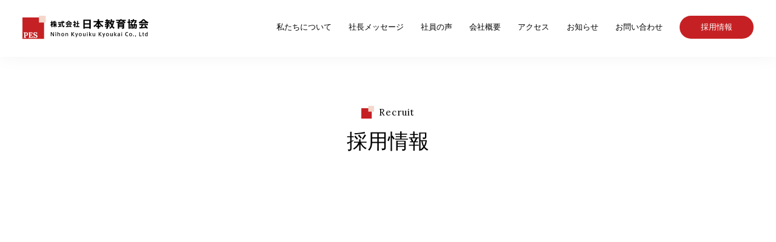

--- FILE ---
content_type: text/html; charset=UTF-8
request_url: https://nkk-group.com/recruit/
body_size: 33023
content:
<!doctype html>
<html lang="ja">
<head>
<!-- Google Tag Manager -->
<script>(function(w,d,s,l,i){w[l]=w[l]||[];w[l].push({'gtm.start':
new Date().getTime(),event:'gtm.js'});var f=d.getElementsByTagName(s)[0],
j=d.createElement(s),dl=l!='dataLayer'?'&l='+l:'';j.async=true;j.src=
'https://www.googletagmanager.com/gtm.js?id='+i+dl;f.parentNode.insertBefore(j,f);
})(window,document,'script','dataLayer','GTM-W8H64X2');</script>
<!-- End Google Tag Manager -->
<meta charset="utf-8">
<meta name="viewport" content="width=device-width, initial-scale=1">
<meta name="theme-color" content="#c52124">
<link rel="icon" href="/favicon.ico">


		<!-- All in One SEO 4.3.3 - aioseo.com -->
		<title>採用情報 - 株式会社 日本教育協会</title>
		<meta name="description" content="株式会社日本敎育協会の採用情報ページです。スクールマネージャー（正社員）を募集しています。個別指導の学習塾、代々木個別指導学院を運営している株式会社日本教育協会の公式ホームページです。" />
		<meta name="robots" content="max-image-preview:large" />
		<link rel="canonical" href="https://nkk-group.com/recruit/" />
		<meta name="generator" content="All in One SEO (AIOSEO) 4.3.3 " />
		<meta property="og:locale" content="ja_JP" />
		<meta property="og:site_name" content="株式会社　日本教育協会 - 個別指導の学習塾、代々木個別指導学院を運営している日本教育協会の公式ホームページです。" />
		<meta property="og:type" content="article" />
		<meta property="og:title" content="採用情報 - 株式会社 日本教育協会" />
		<meta property="og:description" content="株式会社日本敎育協会の採用情報ページです。スクールマネージャー（正社員）を募集しています。個別指導の学習塾、代々木個別指導学院を運営している株式会社日本教育協会の公式ホームページです。" />
		<meta property="og:url" content="https://nkk-group.com/recruit/" />
		<meta property="article:published_time" content="2018-03-08T10:43:23+00:00" />
		<meta property="article:modified_time" content="2023-10-11T05:32:29+00:00" />
		<meta name="twitter:card" content="summary_large_image" />
		<meta name="twitter:title" content="採用情報 - 株式会社 日本教育協会" />
		<meta name="twitter:description" content="株式会社日本敎育協会の採用情報ページです。スクールマネージャー（正社員）を募集しています。個別指導の学習塾、代々木個別指導学院を運営している株式会社日本教育協会の公式ホームページです。" />
		<script type="application/ld+json" class="aioseo-schema">
			{"@context":"https:\/\/schema.org","@graph":[{"@type":"BreadcrumbList","@id":"https:\/\/nkk-group.com\/recruit\/#breadcrumblist","itemListElement":[{"@type":"ListItem","@id":"https:\/\/nkk-group.com\/#listItem","position":1,"item":{"@type":"WebPage","@id":"https:\/\/nkk-group.com\/","name":"\u30db\u30fc\u30e0","description":"\u682a\u5f0f\u4f1a\u793e\u65e5\u672c\u654e\u80b2\u5354\u4f1a\u306e\u30b3\u30fc\u30dd\u30ec\u30fc\u30c8\u30b5\u30a4\u30c8\u3067\u3059\u3002\u3059\u3079\u3066\u306e\u4eba\u306e\u304a\u5f79\u306b\u7acb\u3064\u300c\u4eba\u306f\u5b9d\u300d\u3002 \u793e\u54e1\u6e80\u8db3\u30fb\u304a\u5ba2\u69d8\u6e80\u8db3\u306b\u3068\u3053\u3068\u3093\u3053\u3060\u308f\u308b\u4f1a\u793e\u3067\u3042\u308a\u7d9a\u3051\u305f\u3044\u3002\u500b\u500b\u5225\u6307\u5c0e\u306e\u5b66\u7fd2\u587e\u3001\u4ee3\u3005\u6728\u500b\u5225\u6307\u5c0e\u5b66\u9662\u3092\u904b\u55b6\u3057\u3066\u3044\u307e\u3059\u3002\u4f1a\u793e\u6982\u8981\u3084\u63a1\u7528\u60c5\u5831\u3092\u3054\u7d39\u4ecb\u3057\u307e\u3059\u3002","url":"https:\/\/nkk-group.com\/"},"nextItem":"https:\/\/nkk-group.com\/recruit\/#listItem"},{"@type":"ListItem","@id":"https:\/\/nkk-group.com\/recruit\/#listItem","position":2,"item":{"@type":"WebPage","@id":"https:\/\/nkk-group.com\/recruit\/","name":"\u63a1\u7528\u60c5\u5831","description":"\u682a\u5f0f\u4f1a\u793e\u65e5\u672c\u654e\u80b2\u5354\u4f1a\u306e\u63a1\u7528\u60c5\u5831\u30da\u30fc\u30b8\u3067\u3059\u3002\u30b9\u30af\u30fc\u30eb\u30de\u30cd\u30fc\u30b8\u30e3\u30fc\uff08\u6b63\u793e\u54e1\uff09\u3092\u52df\u96c6\u3057\u3066\u3044\u307e\u3059\u3002\u500b\u5225\u6307\u5c0e\u306e\u5b66\u7fd2\u587e\u3001\u4ee3\u3005\u6728\u500b\u5225\u6307\u5c0e\u5b66\u9662\u3092\u904b\u55b6\u3057\u3066\u3044\u308b\u682a\u5f0f\u4f1a\u793e\u65e5\u672c\u6559\u80b2\u5354\u4f1a\u306e\u516c\u5f0f\u30db\u30fc\u30e0\u30da\u30fc\u30b8\u3067\u3059\u3002","url":"https:\/\/nkk-group.com\/recruit\/"},"previousItem":"https:\/\/nkk-group.com\/#listItem"}]},{"@type":"Organization","@id":"https:\/\/nkk-group.com\/#organization","name":"\u65e5\u672c\u6559\u80b2\u5354\u4f1a","url":"https:\/\/nkk-group.com\/"},{"@type":"WebPage","@id":"https:\/\/nkk-group.com\/recruit\/#webpage","url":"https:\/\/nkk-group.com\/recruit\/","name":"\u63a1\u7528\u60c5\u5831 - \u682a\u5f0f\u4f1a\u793e \u65e5\u672c\u6559\u80b2\u5354\u4f1a","description":"\u682a\u5f0f\u4f1a\u793e\u65e5\u672c\u654e\u80b2\u5354\u4f1a\u306e\u63a1\u7528\u60c5\u5831\u30da\u30fc\u30b8\u3067\u3059\u3002\u30b9\u30af\u30fc\u30eb\u30de\u30cd\u30fc\u30b8\u30e3\u30fc\uff08\u6b63\u793e\u54e1\uff09\u3092\u52df\u96c6\u3057\u3066\u3044\u307e\u3059\u3002\u500b\u5225\u6307\u5c0e\u306e\u5b66\u7fd2\u587e\u3001\u4ee3\u3005\u6728\u500b\u5225\u6307\u5c0e\u5b66\u9662\u3092\u904b\u55b6\u3057\u3066\u3044\u308b\u682a\u5f0f\u4f1a\u793e\u65e5\u672c\u6559\u80b2\u5354\u4f1a\u306e\u516c\u5f0f\u30db\u30fc\u30e0\u30da\u30fc\u30b8\u3067\u3059\u3002","inLanguage":"ja","isPartOf":{"@id":"https:\/\/nkk-group.com\/#website"},"breadcrumb":{"@id":"https:\/\/nkk-group.com\/recruit\/#breadcrumblist"},"datePublished":"2018-03-08T10:43:23+09:00","dateModified":"2023-10-11T05:32:29+09:00"},{"@type":"WebSite","@id":"https:\/\/nkk-group.com\/#website","url":"https:\/\/nkk-group.com\/","name":"\u65e5\u672c\u6559\u80b2\u5354\u4f1a","description":"\u500b\u5225\u6307\u5c0e\u306e\u5b66\u7fd2\u587e\u3001\u4ee3\u3005\u6728\u500b\u5225\u6307\u5c0e\u5b66\u9662\u3092\u904b\u55b6\u3057\u3066\u3044\u308b\u65e5\u672c\u6559\u80b2\u5354\u4f1a\u306e\u516c\u5f0f\u30db\u30fc\u30e0\u30da\u30fc\u30b8\u3067\u3059\u3002","inLanguage":"ja","publisher":{"@id":"https:\/\/nkk-group.com\/#organization"}}]}
		</script>
		<!-- All in One SEO -->

<link rel="alternate" title="oEmbed (JSON)" type="application/json+oembed" href="https://nkk-group.com/wp-json/oembed/1.0/embed?url=https%3A%2F%2Fnkk-group.com%2Frecruit%2F" />
<link rel="alternate" title="oEmbed (XML)" type="text/xml+oembed" href="https://nkk-group.com/wp-json/oembed/1.0/embed?url=https%3A%2F%2Fnkk-group.com%2Frecruit%2F&#038;format=xml" />
<style id='wp-img-auto-sizes-contain-inline-css' type='text/css'>
img:is([sizes=auto i],[sizes^="auto," i]){contain-intrinsic-size:3000px 1500px}
/*# sourceURL=wp-img-auto-sizes-contain-inline-css */
</style>
<style id='wp-emoji-styles-inline-css' type='text/css'>

	img.wp-smiley, img.emoji {
		display: inline !important;
		border: none !important;
		box-shadow: none !important;
		height: 1em !important;
		width: 1em !important;
		margin: 0 0.07em !important;
		vertical-align: -0.1em !important;
		background: none !important;
		padding: 0 !important;
	}
/*# sourceURL=wp-emoji-styles-inline-css */
</style>
<style id='wp-block-library-inline-css' type='text/css'>
:root{--wp-block-synced-color:#7a00df;--wp-block-synced-color--rgb:122,0,223;--wp-bound-block-color:var(--wp-block-synced-color);--wp-editor-canvas-background:#ddd;--wp-admin-theme-color:#007cba;--wp-admin-theme-color--rgb:0,124,186;--wp-admin-theme-color-darker-10:#006ba1;--wp-admin-theme-color-darker-10--rgb:0,107,160.5;--wp-admin-theme-color-darker-20:#005a87;--wp-admin-theme-color-darker-20--rgb:0,90,135;--wp-admin-border-width-focus:2px}@media (min-resolution:192dpi){:root{--wp-admin-border-width-focus:1.5px}}.wp-element-button{cursor:pointer}:root .has-very-light-gray-background-color{background-color:#eee}:root .has-very-dark-gray-background-color{background-color:#313131}:root .has-very-light-gray-color{color:#eee}:root .has-very-dark-gray-color{color:#313131}:root .has-vivid-green-cyan-to-vivid-cyan-blue-gradient-background{background:linear-gradient(135deg,#00d084,#0693e3)}:root .has-purple-crush-gradient-background{background:linear-gradient(135deg,#34e2e4,#4721fb 50%,#ab1dfe)}:root .has-hazy-dawn-gradient-background{background:linear-gradient(135deg,#faaca8,#dad0ec)}:root .has-subdued-olive-gradient-background{background:linear-gradient(135deg,#fafae1,#67a671)}:root .has-atomic-cream-gradient-background{background:linear-gradient(135deg,#fdd79a,#004a59)}:root .has-nightshade-gradient-background{background:linear-gradient(135deg,#330968,#31cdcf)}:root .has-midnight-gradient-background{background:linear-gradient(135deg,#020381,#2874fc)}:root{--wp--preset--font-size--normal:16px;--wp--preset--font-size--huge:42px}.has-regular-font-size{font-size:1em}.has-larger-font-size{font-size:2.625em}.has-normal-font-size{font-size:var(--wp--preset--font-size--normal)}.has-huge-font-size{font-size:var(--wp--preset--font-size--huge)}.has-text-align-center{text-align:center}.has-text-align-left{text-align:left}.has-text-align-right{text-align:right}.has-fit-text{white-space:nowrap!important}#end-resizable-editor-section{display:none}.aligncenter{clear:both}.items-justified-left{justify-content:flex-start}.items-justified-center{justify-content:center}.items-justified-right{justify-content:flex-end}.items-justified-space-between{justify-content:space-between}.screen-reader-text{border:0;clip-path:inset(50%);height:1px;margin:-1px;overflow:hidden;padding:0;position:absolute;width:1px;word-wrap:normal!important}.screen-reader-text:focus{background-color:#ddd;clip-path:none;color:#444;display:block;font-size:1em;height:auto;left:5px;line-height:normal;padding:15px 23px 14px;text-decoration:none;top:5px;width:auto;z-index:100000}html :where(.has-border-color){border-style:solid}html :where([style*=border-top-color]){border-top-style:solid}html :where([style*=border-right-color]){border-right-style:solid}html :where([style*=border-bottom-color]){border-bottom-style:solid}html :where([style*=border-left-color]){border-left-style:solid}html :where([style*=border-width]){border-style:solid}html :where([style*=border-top-width]){border-top-style:solid}html :where([style*=border-right-width]){border-right-style:solid}html :where([style*=border-bottom-width]){border-bottom-style:solid}html :where([style*=border-left-width]){border-left-style:solid}html :where(img[class*=wp-image-]){height:auto;max-width:100%}:where(figure){margin:0 0 1em}html :where(.is-position-sticky){--wp-admin--admin-bar--position-offset:var(--wp-admin--admin-bar--height,0px)}@media screen and (max-width:600px){html :where(.is-position-sticky){--wp-admin--admin-bar--position-offset:0px}}

/*# sourceURL=wp-block-library-inline-css */
</style><style id='global-styles-inline-css' type='text/css'>
:root{--wp--preset--aspect-ratio--square: 1;--wp--preset--aspect-ratio--4-3: 4/3;--wp--preset--aspect-ratio--3-4: 3/4;--wp--preset--aspect-ratio--3-2: 3/2;--wp--preset--aspect-ratio--2-3: 2/3;--wp--preset--aspect-ratio--16-9: 16/9;--wp--preset--aspect-ratio--9-16: 9/16;--wp--preset--color--black: #000000;--wp--preset--color--cyan-bluish-gray: #abb8c3;--wp--preset--color--white: #ffffff;--wp--preset--color--pale-pink: #f78da7;--wp--preset--color--vivid-red: #cf2e2e;--wp--preset--color--luminous-vivid-orange: #ff6900;--wp--preset--color--luminous-vivid-amber: #fcb900;--wp--preset--color--light-green-cyan: #7bdcb5;--wp--preset--color--vivid-green-cyan: #00d084;--wp--preset--color--pale-cyan-blue: #8ed1fc;--wp--preset--color--vivid-cyan-blue: #0693e3;--wp--preset--color--vivid-purple: #9b51e0;--wp--preset--gradient--vivid-cyan-blue-to-vivid-purple: linear-gradient(135deg,rgb(6,147,227) 0%,rgb(155,81,224) 100%);--wp--preset--gradient--light-green-cyan-to-vivid-green-cyan: linear-gradient(135deg,rgb(122,220,180) 0%,rgb(0,208,130) 100%);--wp--preset--gradient--luminous-vivid-amber-to-luminous-vivid-orange: linear-gradient(135deg,rgb(252,185,0) 0%,rgb(255,105,0) 100%);--wp--preset--gradient--luminous-vivid-orange-to-vivid-red: linear-gradient(135deg,rgb(255,105,0) 0%,rgb(207,46,46) 100%);--wp--preset--gradient--very-light-gray-to-cyan-bluish-gray: linear-gradient(135deg,rgb(238,238,238) 0%,rgb(169,184,195) 100%);--wp--preset--gradient--cool-to-warm-spectrum: linear-gradient(135deg,rgb(74,234,220) 0%,rgb(151,120,209) 20%,rgb(207,42,186) 40%,rgb(238,44,130) 60%,rgb(251,105,98) 80%,rgb(254,248,76) 100%);--wp--preset--gradient--blush-light-purple: linear-gradient(135deg,rgb(255,206,236) 0%,rgb(152,150,240) 100%);--wp--preset--gradient--blush-bordeaux: linear-gradient(135deg,rgb(254,205,165) 0%,rgb(254,45,45) 50%,rgb(107,0,62) 100%);--wp--preset--gradient--luminous-dusk: linear-gradient(135deg,rgb(255,203,112) 0%,rgb(199,81,192) 50%,rgb(65,88,208) 100%);--wp--preset--gradient--pale-ocean: linear-gradient(135deg,rgb(255,245,203) 0%,rgb(182,227,212) 50%,rgb(51,167,181) 100%);--wp--preset--gradient--electric-grass: linear-gradient(135deg,rgb(202,248,128) 0%,rgb(113,206,126) 100%);--wp--preset--gradient--midnight: linear-gradient(135deg,rgb(2,3,129) 0%,rgb(40,116,252) 100%);--wp--preset--font-size--small: 13px;--wp--preset--font-size--medium: 20px;--wp--preset--font-size--large: 36px;--wp--preset--font-size--x-large: 42px;--wp--preset--spacing--20: 0.44rem;--wp--preset--spacing--30: 0.67rem;--wp--preset--spacing--40: 1rem;--wp--preset--spacing--50: 1.5rem;--wp--preset--spacing--60: 2.25rem;--wp--preset--spacing--70: 3.38rem;--wp--preset--spacing--80: 5.06rem;--wp--preset--shadow--natural: 6px 6px 9px rgba(0, 0, 0, 0.2);--wp--preset--shadow--deep: 12px 12px 50px rgba(0, 0, 0, 0.4);--wp--preset--shadow--sharp: 6px 6px 0px rgba(0, 0, 0, 0.2);--wp--preset--shadow--outlined: 6px 6px 0px -3px rgb(255, 255, 255), 6px 6px rgb(0, 0, 0);--wp--preset--shadow--crisp: 6px 6px 0px rgb(0, 0, 0);}:where(.is-layout-flex){gap: 0.5em;}:where(.is-layout-grid){gap: 0.5em;}body .is-layout-flex{display: flex;}.is-layout-flex{flex-wrap: wrap;align-items: center;}.is-layout-flex > :is(*, div){margin: 0;}body .is-layout-grid{display: grid;}.is-layout-grid > :is(*, div){margin: 0;}:where(.wp-block-columns.is-layout-flex){gap: 2em;}:where(.wp-block-columns.is-layout-grid){gap: 2em;}:where(.wp-block-post-template.is-layout-flex){gap: 1.25em;}:where(.wp-block-post-template.is-layout-grid){gap: 1.25em;}.has-black-color{color: var(--wp--preset--color--black) !important;}.has-cyan-bluish-gray-color{color: var(--wp--preset--color--cyan-bluish-gray) !important;}.has-white-color{color: var(--wp--preset--color--white) !important;}.has-pale-pink-color{color: var(--wp--preset--color--pale-pink) !important;}.has-vivid-red-color{color: var(--wp--preset--color--vivid-red) !important;}.has-luminous-vivid-orange-color{color: var(--wp--preset--color--luminous-vivid-orange) !important;}.has-luminous-vivid-amber-color{color: var(--wp--preset--color--luminous-vivid-amber) !important;}.has-light-green-cyan-color{color: var(--wp--preset--color--light-green-cyan) !important;}.has-vivid-green-cyan-color{color: var(--wp--preset--color--vivid-green-cyan) !important;}.has-pale-cyan-blue-color{color: var(--wp--preset--color--pale-cyan-blue) !important;}.has-vivid-cyan-blue-color{color: var(--wp--preset--color--vivid-cyan-blue) !important;}.has-vivid-purple-color{color: var(--wp--preset--color--vivid-purple) !important;}.has-black-background-color{background-color: var(--wp--preset--color--black) !important;}.has-cyan-bluish-gray-background-color{background-color: var(--wp--preset--color--cyan-bluish-gray) !important;}.has-white-background-color{background-color: var(--wp--preset--color--white) !important;}.has-pale-pink-background-color{background-color: var(--wp--preset--color--pale-pink) !important;}.has-vivid-red-background-color{background-color: var(--wp--preset--color--vivid-red) !important;}.has-luminous-vivid-orange-background-color{background-color: var(--wp--preset--color--luminous-vivid-orange) !important;}.has-luminous-vivid-amber-background-color{background-color: var(--wp--preset--color--luminous-vivid-amber) !important;}.has-light-green-cyan-background-color{background-color: var(--wp--preset--color--light-green-cyan) !important;}.has-vivid-green-cyan-background-color{background-color: var(--wp--preset--color--vivid-green-cyan) !important;}.has-pale-cyan-blue-background-color{background-color: var(--wp--preset--color--pale-cyan-blue) !important;}.has-vivid-cyan-blue-background-color{background-color: var(--wp--preset--color--vivid-cyan-blue) !important;}.has-vivid-purple-background-color{background-color: var(--wp--preset--color--vivid-purple) !important;}.has-black-border-color{border-color: var(--wp--preset--color--black) !important;}.has-cyan-bluish-gray-border-color{border-color: var(--wp--preset--color--cyan-bluish-gray) !important;}.has-white-border-color{border-color: var(--wp--preset--color--white) !important;}.has-pale-pink-border-color{border-color: var(--wp--preset--color--pale-pink) !important;}.has-vivid-red-border-color{border-color: var(--wp--preset--color--vivid-red) !important;}.has-luminous-vivid-orange-border-color{border-color: var(--wp--preset--color--luminous-vivid-orange) !important;}.has-luminous-vivid-amber-border-color{border-color: var(--wp--preset--color--luminous-vivid-amber) !important;}.has-light-green-cyan-border-color{border-color: var(--wp--preset--color--light-green-cyan) !important;}.has-vivid-green-cyan-border-color{border-color: var(--wp--preset--color--vivid-green-cyan) !important;}.has-pale-cyan-blue-border-color{border-color: var(--wp--preset--color--pale-cyan-blue) !important;}.has-vivid-cyan-blue-border-color{border-color: var(--wp--preset--color--vivid-cyan-blue) !important;}.has-vivid-purple-border-color{border-color: var(--wp--preset--color--vivid-purple) !important;}.has-vivid-cyan-blue-to-vivid-purple-gradient-background{background: var(--wp--preset--gradient--vivid-cyan-blue-to-vivid-purple) !important;}.has-light-green-cyan-to-vivid-green-cyan-gradient-background{background: var(--wp--preset--gradient--light-green-cyan-to-vivid-green-cyan) !important;}.has-luminous-vivid-amber-to-luminous-vivid-orange-gradient-background{background: var(--wp--preset--gradient--luminous-vivid-amber-to-luminous-vivid-orange) !important;}.has-luminous-vivid-orange-to-vivid-red-gradient-background{background: var(--wp--preset--gradient--luminous-vivid-orange-to-vivid-red) !important;}.has-very-light-gray-to-cyan-bluish-gray-gradient-background{background: var(--wp--preset--gradient--very-light-gray-to-cyan-bluish-gray) !important;}.has-cool-to-warm-spectrum-gradient-background{background: var(--wp--preset--gradient--cool-to-warm-spectrum) !important;}.has-blush-light-purple-gradient-background{background: var(--wp--preset--gradient--blush-light-purple) !important;}.has-blush-bordeaux-gradient-background{background: var(--wp--preset--gradient--blush-bordeaux) !important;}.has-luminous-dusk-gradient-background{background: var(--wp--preset--gradient--luminous-dusk) !important;}.has-pale-ocean-gradient-background{background: var(--wp--preset--gradient--pale-ocean) !important;}.has-electric-grass-gradient-background{background: var(--wp--preset--gradient--electric-grass) !important;}.has-midnight-gradient-background{background: var(--wp--preset--gradient--midnight) !important;}.has-small-font-size{font-size: var(--wp--preset--font-size--small) !important;}.has-medium-font-size{font-size: var(--wp--preset--font-size--medium) !important;}.has-large-font-size{font-size: var(--wp--preset--font-size--large) !important;}.has-x-large-font-size{font-size: var(--wp--preset--font-size--x-large) !important;}
/*# sourceURL=global-styles-inline-css */
</style>

<style id='classic-theme-styles-inline-css' type='text/css'>
/*! This file is auto-generated */
.wp-block-button__link{color:#fff;background-color:#32373c;border-radius:9999px;box-shadow:none;text-decoration:none;padding:calc(.667em + 2px) calc(1.333em + 2px);font-size:1.125em}.wp-block-file__button{background:#32373c;color:#fff;text-decoration:none}
/*# sourceURL=/wp-includes/css/classic-themes.min.css */
</style>
<link rel="https://api.w.org/" href="https://nkk-group.com/wp-json/" /><link rel="alternate" title="JSON" type="application/json" href="https://nkk-group.com/wp-json/wp/v2/pages/14" /><link rel="EditURI" type="application/rsd+xml" title="RSD" href="https://nkk-group.com/wp/xmlrpc.php?rsd" />
<meta name="generator" content="WordPress 6.9" />
<link rel='shortlink' href='https://nkk-group.com/?p=14' />

<link rel="stylesheet" href="https://use.fontawesome.com/releases/v5.15.4/css/all.css">
<link rel="stylesheet" href="https://cdnjs.cloudflare.com/ajax/libs/jqueryui/1.12.1/themes/base/jquery-ui.min.css">
<link rel="stylesheet" href="https://unpkg.com/swiper/swiper-bundle.min.css">
<link rel="stylesheet" href="https://nkk-group.com/wp/wp-content/themes/nkk2022/style.css">
<link rel="stylesheet" href="https://nkk-group.com/wp/wp-content/themes/nkk2022/css/pc.min.css?240206">
<link rel="stylesheet" href="https://nkk-group.com/wp/wp-content/themes/nkk2022/css/tablet.min.css?240206">
<link rel="stylesheet" href="https://nkk-group.com/wp/wp-content/themes/nkk2022/css/mobile.min.css?240206">
<link rel="stylesheet" href="https://nkk-group.com/wp/wp-content/themes/nkk2022/css/add-style.css">

</head>
<body class="wp-singular page-template-default page page-id-14 page-parent wp-theme-nkk2022 recruit">
	<!-- Google Tag Manager (noscript) -->
<noscript><iframe src="https://www.googletagmanager.com/ns.html?id=GTM-W8H64X2"
height="0" width="0" style="display:none;visibility:hidden"></iframe></noscript>
<!-- End Google Tag Manager (noscript) -->

<header class="clearfix">
	<a href="https://nkk-group.com/" class="header_logo left">
			<img src="https://nkk-group.com/wp/wp-content/themes/nkk2022/images/common/logo.svg" alt="株式会社日本教育協会">
	</a>
	<nav class="flex right">
		<a href="https://nkk-group.com/aboutus/">私たちについて</a>
		<a href="https://nkk-group.com/message/">社長メッセージ</a>
		<a href="https://nkk-group.com/staff/">社員の声</a>
		<a href="https://nkk-group.com/corporate/">会社概要</a>
		<a href="https://nkk-group.com/access/">アクセス</a>
		<a href="https://nkk-group.com/information/">お知らせ</a>
		<a href="https://nkk-group.com/contact/">お問い合わせ</a>
		<a href="https://nkk-group.com/recruit/" class="recruit">採用情報</a>
	</nav>

	<div id="menu">
		<span></span>
		<span></span>
		<span></span>
	</div>
</header>

<main>

<section id="head">
	<h1><div><span class="ttl_before"></span></div>採用情報</h1>
</section>

<section id="movie">
	<div class="video">
		<iframe width="560" height="315" src="https://www.youtube.com/embed/si3ZEIDjwt4" title="YouTube video player" frameborder="0" allow="accelerometer; autoplay; clipboard-write; encrypted-media; gyroscope; picture-in-picture" allowfullscreen></iframe>

	</div>
</section>

<section id="top_message">
	<!--<div class="inner3 flex">
		<div>
			<h2>
				<span>Message</span>
				代表メッセージ
			</h2>
			<a href="[home]/message/" class="arrow">メッセージを読む</a>
		</div>
		<div>
			<img decoding="async" src="[theme]/images/recruit/top_message.jpg">
		</div>
	</div>-->
</section>

<section id="manager_message">
	<div class="inner3 flex">
		<div>
			<img decoding="async" src="https://nkk-group.com/wp/wp-content/themes/nkk2022//images/recruit/manager.png">
		</div>
		<div>
			<h2>
				<span>Message</span>
				経営陣からのメッセージ
			</h2>
			<a href="https://nkk-group.com/recruit/officer/" class="arrow">メッセージを読む</a>
		</div>
	</div>
</section>

<section id="links">
	<div class="inner3 flex">
		<a href="https://nkk-group.com/recruit/career/">
			<div class="image">
				<img decoding="async" src="https://nkk-group.com/wp/wp-content/themes/nkk2022//images/top/links1.jpg">
			</div>
			<div class="text">
				<h3>
					<b>Career</b>
					<div class="arrow">充実の<br>キャリアアップ制度</div>
				</h3>
				未経験の方でも安心！着実にスキルアップできる充実の研修制度を整えています。
			</div>
		</a>
		<a href="https://nkk-group.com/recruit/welfare/">
			<div class="image">
				<img decoding="async" src="https://nkk-group.com/wp/wp-content/themes/nkk2022//images/top/links4.jpg">
			</div>
			<div class="text">
				<h3>
					<b>Welfare</b>
					<div class="arrow">福利厚生</div>
				</h3>
				社員満足を常に追求し続けています。当社の福利厚生は業界でもトップクラスの充実度です。
			</div>
		</a>
		<a href="https://nkk-group.com/recruit/sdgs/">
			<div class="image">
				<img decoding="async" src="https://nkk-group.com/wp/wp-content/themes/nkk2022//images/top/links3.jpg">
			</div>
			<div class="text">
				<h3>
					<b>SDGs</b>
					<div class="arrow">SDGsへの<br class="sp">取り組み</div>
				</h3>
				日本教育協会のSDGsへの取り組みを紹介しています。
			</div>
		</a>
		<a href="https://nkk-group.com/recruit/gallery/">
			<div class="image">
				<img decoding="async" src="https://nkk-group.com/wp/wp-content/themes/nkk2022//images/top/links2.jpg">
			</div>
			<div class="text">
				<h3>
					<b>Gallery</b>
					<div class="arrow">フォト<br class="sp">ギャラリー</div>
				</h3>
				会社や教室の雰囲気が伝わるフォトギャラリーです。
			</div>
		</a>
	</div>
</section>

<section id="recruit">
	<div class="inner3 flex">
		<div>
			<h2>
				<span>Recruit info</span>
				募集要項
			</h2>
			<h3>
				スクールマネージャー（正社員）を<br>
				募集しています。
			</h3>
			<p>
				人間関係の良さが自慢です。<br>
				人と接するのが好き、「ありがとう」と言われる仕事がしたい、<br class="pc">
				成長中の会社の中で自らも成長したい、<br class="pc">
				そんな方を歓迎しています！<br>
				研修制度があるので、未経験の方も安心です！
			</p>
		</div>
		<div>
			<img decoding="async" src="https://nkk-group.com/wp/wp-content/themes/nkk2022//images/recruit/recruit.jpg">
		</div>
	</div>
	<a href="https://nkk-group.com/recruit/job/" class="arrow">詳しく見る</a>
</section>

<section id="entry">
	<a href="https://nkk-group.com/recruit-entry/" class="arrow">ENTRY</a>
</section>


</main>

	<div class="breadcrumb inner3">
		<!-- Breadcrumb NavXT 7.2.0 -->
<span property="itemListElement" typeof="ListItem"><a property="item" typeof="WebPage" title="Go to 株式会社　日本教育協会." href="https://nkk-group.com" class="home" ><span property="name">トップ</span></a><meta property="position" content="1"></span>・<span property="itemListElement" typeof="ListItem"><span property="name" class="post post-page current-item">採用情報</span><meta property="url" content="https://nkk-group.com/recruit/"><meta property="position" content="2"></span>	</div>

<footer>
	<div class="inner3">
		<a href="https://nkk-group.com/" class="footer_logo">
			<img src="https://nkk-group.com/wp/wp-content/themes/nkk2022/images/common/logo.svg" alt="株式会社日本教育協会">
		</a>
		<nav class="flex">
			<a href="https://nkk-group.com/aboutus/">私たちについて</a>
			<a href="https://nkk-group.com/message/">社長メッセージ</a>
			<a href="https://nkk-group.com/staff/">社員の声</a>
			<a href="https://nkk-group.com/recruit/">採用情報</a>
			<a href="https://nkk-group.com/corporate/">会社概要</a>
			<a href="https://nkk-group.com/information/">お知らせ</a>
			<a href="https://nkk-group.com/contact/">お問い合わせ</a>
		</nav>

		<address>
			〒162-0845　東京都新宿区市谷本村町3-28 新日本市ヶ谷ビル6F・8F<a href="https://maps.app.goo.gl/DH9VC3QvhFxLnoV78" target="_blank">Google Map</a><br>
			tel. 03-5449-5178
		</address>

		<div class="flex btns">
			<div>
				<div class="image"></div>
				<h3>人財力100</h3>
				採用と育成に力を入れている100社として紹介されました。
			</div>
			<div>
				<div class="image"></div>
				<h3>Best Venture 100</h3>
				ベンチャー通信編集部オススメベンチャーに紹介されました。
			</div>
		</div>

		<div class="copyright">
			&copy; Nihon kyouiku kyoukai Co., Ltd. All Rights Reaserved.
		</div>
	</div>
</footer>

<div id="pagetop" class="hide">Page top </div>

<script src="https://unpkg.com/swiper/swiper-bundle.min.js"></script>
<script src="https://ajax.googleapis.com/ajax/libs/jquery/3.6.0/jquery.min.js"></script>
<script src="https://cdnjs.cloudflare.com/ajax/libs/jqueryui/1.12.1/jquery-ui.min.js"></script>
<script src="https://cdn.jsdelivr.net/bxslider/4.2.12/jquery.bxslider.min.js"></script>
<script src="https://nkk-group.com/wp/wp-content/themes/nkk2022/js/common.js?221004"></script>


<script type="speculationrules">
{"prefetch":[{"source":"document","where":{"and":[{"href_matches":"/*"},{"not":{"href_matches":["/wp/wp-*.php","/wp/wp-admin/*","/wp/wp-content/uploads/*","/wp/wp-content/*","/wp/wp-content/plugins/*","/wp/wp-content/themes/nkk2022/*","/*\\?(.+)"]}},{"not":{"selector_matches":"a[rel~=\"nofollow\"]"}},{"not":{"selector_matches":".no-prefetch, .no-prefetch a"}}]},"eagerness":"conservative"}]}
</script>
<script id="wp-emoji-settings" type="application/json">
{"baseUrl":"https://s.w.org/images/core/emoji/17.0.2/72x72/","ext":".png","svgUrl":"https://s.w.org/images/core/emoji/17.0.2/svg/","svgExt":".svg","source":{"concatemoji":"https://nkk-group.com/wp/wp-includes/js/wp-emoji-release.min.js?ver=6.9"}}
</script>
<script type="module">
/* <![CDATA[ */
/*! This file is auto-generated */
const a=JSON.parse(document.getElementById("wp-emoji-settings").textContent),o=(window._wpemojiSettings=a,"wpEmojiSettingsSupports"),s=["flag","emoji"];function i(e){try{var t={supportTests:e,timestamp:(new Date).valueOf()};sessionStorage.setItem(o,JSON.stringify(t))}catch(e){}}function c(e,t,n){e.clearRect(0,0,e.canvas.width,e.canvas.height),e.fillText(t,0,0);t=new Uint32Array(e.getImageData(0,0,e.canvas.width,e.canvas.height).data);e.clearRect(0,0,e.canvas.width,e.canvas.height),e.fillText(n,0,0);const a=new Uint32Array(e.getImageData(0,0,e.canvas.width,e.canvas.height).data);return t.every((e,t)=>e===a[t])}function p(e,t){e.clearRect(0,0,e.canvas.width,e.canvas.height),e.fillText(t,0,0);var n=e.getImageData(16,16,1,1);for(let e=0;e<n.data.length;e++)if(0!==n.data[e])return!1;return!0}function u(e,t,n,a){switch(t){case"flag":return n(e,"\ud83c\udff3\ufe0f\u200d\u26a7\ufe0f","\ud83c\udff3\ufe0f\u200b\u26a7\ufe0f")?!1:!n(e,"\ud83c\udde8\ud83c\uddf6","\ud83c\udde8\u200b\ud83c\uddf6")&&!n(e,"\ud83c\udff4\udb40\udc67\udb40\udc62\udb40\udc65\udb40\udc6e\udb40\udc67\udb40\udc7f","\ud83c\udff4\u200b\udb40\udc67\u200b\udb40\udc62\u200b\udb40\udc65\u200b\udb40\udc6e\u200b\udb40\udc67\u200b\udb40\udc7f");case"emoji":return!a(e,"\ud83e\u1fac8")}return!1}function f(e,t,n,a){let r;const o=(r="undefined"!=typeof WorkerGlobalScope&&self instanceof WorkerGlobalScope?new OffscreenCanvas(300,150):document.createElement("canvas")).getContext("2d",{willReadFrequently:!0}),s=(o.textBaseline="top",o.font="600 32px Arial",{});return e.forEach(e=>{s[e]=t(o,e,n,a)}),s}function r(e){var t=document.createElement("script");t.src=e,t.defer=!0,document.head.appendChild(t)}a.supports={everything:!0,everythingExceptFlag:!0},new Promise(t=>{let n=function(){try{var e=JSON.parse(sessionStorage.getItem(o));if("object"==typeof e&&"number"==typeof e.timestamp&&(new Date).valueOf()<e.timestamp+604800&&"object"==typeof e.supportTests)return e.supportTests}catch(e){}return null}();if(!n){if("undefined"!=typeof Worker&&"undefined"!=typeof OffscreenCanvas&&"undefined"!=typeof URL&&URL.createObjectURL&&"undefined"!=typeof Blob)try{var e="postMessage("+f.toString()+"("+[JSON.stringify(s),u.toString(),c.toString(),p.toString()].join(",")+"));",a=new Blob([e],{type:"text/javascript"});const r=new Worker(URL.createObjectURL(a),{name:"wpTestEmojiSupports"});return void(r.onmessage=e=>{i(n=e.data),r.terminate(),t(n)})}catch(e){}i(n=f(s,u,c,p))}t(n)}).then(e=>{for(const n in e)a.supports[n]=e[n],a.supports.everything=a.supports.everything&&a.supports[n],"flag"!==n&&(a.supports.everythingExceptFlag=a.supports.everythingExceptFlag&&a.supports[n]);var t;a.supports.everythingExceptFlag=a.supports.everythingExceptFlag&&!a.supports.flag,a.supports.everything||((t=a.source||{}).concatemoji?r(t.concatemoji):t.wpemoji&&t.twemoji&&(r(t.twemoji),r(t.wpemoji)))});
//# sourceURL=https://nkk-group.com/wp/wp-includes/js/wp-emoji-loader.min.js
/* ]]> */
</script>

</body>
</html>

--- FILE ---
content_type: text/css
request_url: https://nkk-group.com/wp/wp-content/themes/nkk2022/style.css
body_size: 42
content:
@charset "utf-8";
/*
Theme Name: THEME FOR NKK GROUP 2022
Description: 日本教育協会様用テーマ2022
Author: Kinabal.Inc
Version: 1.0
*/



--- FILE ---
content_type: text/css
request_url: https://nkk-group.com/wp/wp-content/themes/nkk2022/css/pc.min.css?240206
body_size: 46022
content:
@import"https://fonts.googleapis.com/css2?family=Lora&display=swap";*{box-sizing:border-box}html,body{width:100%;height:100%;margin:0;padding:0;font-family:"游ゴシック体",YuGothic,"游ゴシック","Yu Gothic",sans-serif;color:#000;font-size:16px;line-height:2}.clearfix::after{display:block;content:"";clear:both}.left{float:left}.right{float:right}.flex{display:flex}img{max-width:100%}a,a:visited{color:#000;text-decoration:none;transition:all .2s ease-in-out}a:hover{opacity:.7;color:#c52124;transition:all .2s ease-in-out}a[target=_blank]{display:inline-block;margin-right:20px;position:relative}a[target=_blank]::after{display:block;content:"";width:11px;height:11px;background:url(../images/common/tb.svg) right center no-repeat;background-size:contain;position:absolute;right:-20px;bottom:50%;transform:translateY(50%)}.inner1{max-width:1366px;margin:0 auto;padding:0 40px}.inner1 .inner2,.inner1 .inner3{padding:0}.inner2{max-width:1160px;margin:0 auto;padding:0 40px}.inner3{max-width:1080px;margin:0 auto;padding:0 40px}.arrow{position:relative}.arrow::before{display:block;content:"";width:10px;height:1px;background:#000;position:absolute;right:30px;top:50%;z-index:1}.arrow::after{display:block;content:"";width:10px;height:10px;border-top:1px #000 solid;border-right:1px #000 solid;transform:rotate(45deg) translateY(-60%);position:absolute;right:30px;top:50%;z-index:1}.ttl_before{background:url(../images/common/ttl_before.svg) left center no-repeat;background-size:22px;padding-left:32px;font-size:16px;font-family:"Lora",serif;font-weight:normal;letter-spacing:1px;line-height:2}.pc{display:block}.sp{display:none}.wp-pagenavi{display:flex;flex-wrap:wrap;justify-content:center;margin-top:80px}.wp-pagenavi a,.wp-pagenavi span{display:block;width:40px;height:40px;margin:0 5px;line-height:40px;text-align:center;border:1px #000 solid;border-radius:100%}.wp-pagenavi span{background:#000;color:#fff}header{width:100%;height:100px;padding:28px 40px 0;background:#fff;position:fixed;left:0;top:0;z-index:100;box-shadow:0 0 30px rgba(0,0,0,.05)}header .header_logo{width:222px}header .header_logo img{width:100%}header .flex{align-items:center}header .flex a{display:block;font-size:14px}header .flex a+a{margin-left:30px}header .flex a.recruit{width:130px;height:40px;line-height:40px;border-radius:20px;background:#c52124;color:#fff;text-align:center}header #menu{display:none}main{padding-top:100px}.breadcrumb{margin:128px auto 16px}footer{padding-top:75px;padding-bottom:75px;border-top:1px #ddd solid;position:relative;text-align:center;font-size:14px}footer nav{justify-content:space-between;max-width:640px;margin:30px auto 36px}footer address{font-style:normal;letter-spacing:.5px}footer address a{display:inline-block;margin-left:1em;border-bottom:1px #000 solid}footer .btns{max-width:830px;justify-content:space-between;margin:40px auto}footer .btns>div{width:calc(50% - 15px);padding:18px 13px 18px 80px;text-align:left;border:1px #ddd solid;border-radius:10px;font-size:14px;line-height:1.5;justify-content:space-between;position:relative}footer .btns>div .image{width:54px;height:54px;border-radius:100%;background:url(../images/common/bnr-jinzai.png);background-size:contain;position:absolute;left:10px;top:50%;transform:translateY(-50%)}footer .btns>div:last-child .image{background-image:url(../images/common/bnr-venture.png)}footer .btns>div h3{margin:0;font-size:14px}footer #address{font-family:"Lora",serif}#pagetop{position:fixed;right:40px;bottom:100px;opacity:1;z-index:9;transition:all .5s ease-in-out;cursor:pointer;transform:rotate(90deg)}#pagetop.hide{opacity:0;z-index:-1;transition:all .5s ease-in-out}#pagetop::after{display:block;content:"";width:80px;height:1px;background:#000;position:absolute;left:calc(100% + 10px);top:50%}body.home #hero{height:48.902vw;position:relative}body.home #hero::before{display:block;content:"";width:calc(50% + 36.603vw);height:48.902vw;background:url(../images/top/hero.jpg) center center no-repeat;background-size:cover;position:absolute;right:0;top:0}body.home #hero .copy{width:17.862vw;height:15.959vw;background:url(../images/top/copy.svg) center center no-repeat;background-size:contain;position:absolute;left:5.271vw;top:7.321vw;z-index:2}body.home #hero .text{font-size:1.464vw;font-family:YuMincho,"Yu Mincho",serif;position:absolute;left:3.88vw;top:24.451vw;z-index:2}body.home #hero .text span{display:inline-block}body.home #hero .topics{width:43.924vw;padding:30px 40px;background:#fff;font-size:15px;position:absolute;left:0;bottom:0;z-index:2}body.home #hero .topics h2{width:72px;margin:0;font-size:15px;font-weight:400}body.home #hero .topics a{display:block;width:calc(100% - 72px);position:relative}body.home #hero .topics a .date{margin-right:1em}body.home #hero .topics a::after{display:block;content:"";width:8px;height:8px;border-top:1px #444 solid;border-right:1px #444 solid;position:absolute;right:-10px;top:50%;transform:rotate(45deg) translateY(calc(-50% - 4px))}body.home #service{margin-top:80px;position:relative}body.home #service .bg{color:#f7f7f7;font-size:200px;font-family:"Lora",serif;line-height:1;position:absolute;right:40px;top:-30px;z-index:0}body.home #service h2{margin:0 0 45px;font-size:36px;font-family:YuMincho,"Yu Mincho",serif;font-weight:400}body.home #service .flex .text{font-size:16px;white-space:nowrap}body.home #service .flex .text b{display:block;margin-bottom:10px;font-size:18px;font-family:YuMincho,"Yu Mincho",serif;font-weight:400}body.home #service .flex a{display:block;width:430px;margin:auto 0 auto 5px}body.home #service .flex a::after{width:14px;height:14px;right:11px}body.home #ranking{margin:174px 0 116px}body.home #ranking .inner2{position:relative}body.home #ranking .inner2 img{width:50%;position:absolute;left:0;top:-98px}body.home #ranking .grad{width:calc(100% - 40px);padding:40px 0 22px;background:url(../images/common/grad_bg2.jpg) center center no-repeat;background-size:cover}body.home #ranking .grad .flex div:first-child{width:calc(50% + 60px)}body.home #ranking .grad .flex .text{font-family:YuMincho,"Yu Mincho",serif;white-space:nowrap}body.home #ranking .grad .flex .text img{display:block;width:137px;margin:0 auto}body.home #ranking .grad .flex .text h3{margin:0 0 10px;font-size:24px;font-weight:bold;line-height:1.5}body.home #ranking .grad .flex .text h3 b{font-size:40px;color:#c52124;vertical-align:-4px}body.home #ranking .grad .flex .text small{font-size:10px}body.home #about{position:relative}body.home #about .bg{color:#f7f7f7;font-size:200px;font-family:"Lora",serif;line-height:1;position:absolute;right:40px;top:-30px;z-index:0}body.home #about h2{margin:0 0 30px;font-size:36px;font-family:YuMincho,"Yu Mincho",serif;font-weight:400}body.home #about .flex{position:relative}body.home #about .flex .text{width:570px;font-size:16px}body.home #about .flex a{display:block;width:300px;height:70px;margin:auto 0 0 auto;line-height:70px;text-align:center;font-size:15px;border:1px #000 solid;border-radius:35px;background:#fff}body.home #recruit{margin-top:48.829vw;position:relative}body.home #recruit::before{display:block;content:"";width:94.143vw;height:43.924vw;background:url(../images/top/recruit.jpg) center center no-repeat;background-size:cover;position:absolute;left:2.928vw;top:-40.41vw;z-index:0}body.home #recruit::after{display:block;content:"";width:calc(50% + 500px);height:10.981vw;background:#fff;position:absolute;left:0;top:-5.857vw;z-index:0}body.home #recruit .inner3{position:relative;z-index:2}body.home #recruit .inner3 .bg{color:#f7f7f7;font-size:200px;font-family:"Lora",serif;line-height:1;position:absolute;right:40px;top:0;z-index:-1}body.home #recruit .inner3 h2{margin:0 0 30px;font-size:36px;font-family:YuMincho,"Yu Mincho",serif;font-weight:400}body.home #recruit .inner3 .flex .text{width:570px;font-size:16px}body.home #recruit .inner3 .flex .text b{display:block;font-size:24px;font-family:YuMincho,"Yu Mincho",serif;font-weight:400}body.home #recruit .inner3 .flex a{display:block;width:300px;height:70px;margin:auto 0 0 auto;line-height:70px;text-align:center;font-size:15px;border:1px #000 solid;border-radius:35px;background:#fff}body.home #recruit .inner3 .movielink{position:relative}body.home #recruit .inner3 .movielink::before{display:block;content:"";width:1px;height:90px;background:#ddd;position:absolute;left:50%;bottom:100%}body.home #recruit .inner3 .movielink a{display:block;width:450px;height:70px;margin:90px auto 152px;line-height:70px;text-align:center;font-size:15px;border-radius:35px;background:url(../images/common/grad_bg.jpg) right top no-repeat;background-size:cover}body.home #recruit .inner3 .movielink a b{margin-left:20px;font-size:30px;font-weight:normal;vertical-align:-3px}body.home #interview{position:relative;padding-top:100px}body.home #interview::before{display:block;content:"";width:calc(100% - 40px);height:550px;background:url(../images/common/grad_bg.jpg) center center no-repeat;background-size:cover;position:absolute;left:0;top:0}body.home #interview .bg{color:#fff;font-size:200px;font-family:"Lora",serif;line-height:1;position:absolute;left:0;top:0;z-index:0}body.home #interview .inner3{position:relative}body.home #interview .inner3 h2{margin:0 0 30px;font-size:36px;font-family:YuMincho,"Yu Mincho",serif;font-weight:400}body.home #interview .inner3 .btns{position:absolute;right:40px;bottom:0}body.home #interview .inner3 .btns button{appearance:none;width:40px;height:40px;border:1px #000 solid;border-radius:100%;background:rgba(0,0,0,0);cursor:pointer}body.home #interview .inner3 .btns button span{display:block;width:100%;height:100%;background:url(../images/common/arrow_l.svg) center center no-repeat;background-size:5px 10px}body.home #interview .inner3 .btns button+button span{background-image:url(../images/common/arrow_r.svg)}body.home #interview .slider{position:relative;height:400px;margin-bottom:50px;padding:0 calc(50% - 500px);font-size:0;overflow-x:scroll}body.home #interview .slider::-webkit-scrollbar{height:0}body.home #interview .slider a{display:block;width:320px;height:400px;margin-right:40px;flex-shrink:0}body.home #interview .slider a:last-child{margin-right:680px}body.home #interview .messagelink{display:block;width:300px;height:70px;margin:0 auto;line-height:70px;text-align:center;font-size:15px;border:1px #000 solid;border-radius:35px;background:#fff}body.home #links{margin-top:120px}body.home #links .flex{justify-content:space-between}body.home #links .flex a{display:block;width:calc((100% - 90px)/4)}body.home #links .flex a:nth-of-type(2){margin-top:30px}body.home #links .flex a:nth-of-type(3){margin-top:60px}body.home #links .flex a:nth-of-type(4){margin-top:90px}body.home #links .flex a .image{margin:20px 0 0 20px;background:url(../images/common/grad_bg.jpg) right top no-repeat;background-size:cover}body.home #links .flex a .image img{display:block;transform:translate(-20px, -20px)}body.home #links .flex a .text{margin-left:20px;padding-top:80px;padding-left:16px;border-left:1px #ddd solid;transform:translateY(-60px);font-size:14px;line-height:1.8}body.home #links .flex a .text h3{margin:0 0 12px;font-size:16px;font-family:YuMincho,"Yu Mincho",serif;font-weight:600;line-height:1.5}body.home #links .flex a .text h3 b{display:block;font-weight:normal;font-family:"Lora",serif;font-size:14px;color:#c52124;margin-bottom:3px}body.home #links .flex a .text h3 .arrow::before,body.home #links .flex a .text h3 .arrow::after{right:10px}body.home #company{margin-top:48.829vw;position:relative}body.home #company::before{display:block;content:"";width:94.143vw;height:43.924vw;background:url(../images/top/company.jpg) center center no-repeat;background-size:cover;position:absolute;left:2.928vw;top:-40.41vw;z-index:0}body.home #company::after{display:block;content:"";width:calc(50% + 500px);height:10.981vw;background:#fff;position:absolute;left:0;top:-5.857vw;z-index:0}body.home #company .bg{color:#f7f7f7;font-size:200px;font-family:"Lora",serif;line-height:1;position:absolute;left:40px;top:0;z-index:1}body.home #company .inner3{position:relative;z-index:2}body.home #company .inner3 h2{margin:0 0 30px;font-size:36px;font-family:YuMincho,"Yu Mincho",serif;font-weight:400}body.home #company .inner3 .flex .text{width:660px;font-size:16px}body.home #company .inner3 .flex .text b{display:block;margin-bottom:32px;font-size:24px;font-family:YuMincho,"Yu Mincho",serif;font-weight:normal}body.home #company .inner3 .flex a{display:block;width:300px;height:70px;margin:auto 0 0 auto;line-height:70px;text-align:center;font-size:15px;border:1px #000 solid;border-radius:35px;background:#fff}body.home #news{padding:200px 0 155px}body.home #news .inner3{position:relative}body.home #news .inner3 h2{-ms-writing-mode:tb-rl;writing-mode:vertical-rl;margin:0;font-size:36px;font-family:YuMincho,"Yu Mincho",serif;font-weight:400;position:absolute;left:100px;top:-60px;z-index:3}body.home #news .inner3 h2 .ttl_before{padding:32px 0 0;background-position:center top}body.home #news .inner3 .newslist{padding:70px 78px 35px 215px;background:url(../images/common/grad_bg.jpg) center center no-repeat;background-size:cover;position:relative}body.home #news .inner3 .newslist .bg{color:#fff;font-size:200px;font-family:"Lora",serif;line-height:1;position:absolute;left:-11px;bottom:-26px;z-index:0}body.home #news .inner3 .newslist>a{display:block;padding:30px 40px 30px 0;border-top:1px #ccc dotted;position:relative}body.home #news .inner3 .newslist>a:nth-of-type(3){border-bottom:1px #ccc dotted}body.home #news .inner3 .newslist>a span{display:inline-block;font-size:16px}body.home #news .inner3 .newslist>a span.date{margin-right:20px}body.home #news .inner3 .newslist .tolist a{display:block;width:172px;height:28px;margin-left:auto;margin-top:30px;line-height:28px}#head{height:258px;position:relative}#head h1{margin:0;font-size:36px;font-family:YuMincho,"Yu Mincho",serif;font-weight:400;white-space:nowrap;position:absolute;left:50%;top:50%;transform:translate(-50%, -50%)}#head h1 div{text-align:center;line-height:1}#head h1 div .ttl_before{display:inline-block}#head h1 div .ttl_before::before{display:inline}body.post-type-archive-staff #head h1 .ttl_before::before{content:"Interview"}body.post-type-archive-staff section .flex{flex-wrap:wrap;justify-content:left}body.post-type-archive-staff section .flex .item{display:block;width:calc((100% - 84px)/3);margin-right:42px}body.post-type-archive-staff section .flex .item:nth-of-type(3n){margin-right:0}body.post-type-archive-staff section .flex .item:nth-of-type(n+4){margin-top:80px}body.post-type-archive-staff section .flex .item .text{margin:-60px 42px 0 30px;padding:66px 0 0 20px;border-left:1px #ddd solid;position:relative}body.post-type-archive-staff section .flex .item .text span{display:block}body.post-type-archive-staff section .flex .item .text .name{font-size:24px;font-family:YuMincho,"Yu Mincho",serif}body.post-type-archive-staff #manager h2{margin:86px 0;text-align:center;font-size:30px;font-family:YuMincho,"Yu Mincho",serif;font-weight:400;line-height:1.5}body.post-type-archive-staff #manager h2 span{display:block;font-size:16px;font-family:"Lora",serif;color:#c52124}body.single-staff section{width:880px;margin:0 auto;padding:0 40px;position:relative}body.single-staff #hero{margin-top:80px;height:330px;padding-top:120px;position:relative}body.single-staff #hero h2{width:18em;margin:0 0 56px;font-size:24px;font-family:YuMincho,"Yu Mincho",serif;font-weight:400;font-weight:normal}body.single-staff #hero .name{font-size:16px;font-family:YuMincho,"Yu Mincho",serif}body.single-staff #hero .name span{display:block;font-size:13px;font-family:"游ゴシック体",YuGothic,"游ゴシック","Yu Gothic",sans-serif}body.single-staff #hero .image{width:450px;height:310px;position:absolute;right:40px;top:0;z-index:-1}body.single-staff #hero .image::before{display:block;content:"";width:100%;height:100%;background:url(../images/staff/staff_bg.jpg) center center no-repeat;background-size:cover;position:absolute;right:-20px;bottom:-20px;z-index:-1}body.single-staff #message h3{margin:90px 0 16px;font-size:24px;font-family:YuMincho,"Yu Mincho",serif;font-weight:400}body.single-staff #message .img{width:50%;padding-left:40px;float:right}body.single-staff #nav{margin-top:120px}body.single-staff #nav div{width:200px}body.single-staff #nav div a{display:block;width:200px;height:70px;margin:0 auto;line-height:70px;text-align:center;font-size:15px;border:1px #000 solid;border-radius:35px}body.single-staff #nav div a.prev::before{right:auto;left:30px}body.single-staff #nav div a.prev::after{border-right:0;border-left:1px #000 solid;right:auto;left:27px;transform:rotate(-45deg);transform-origin:left;margin-top:-1px}body.single-staff #nav div:nth-of-type(2){width:calc(100% - 400px)}body.single-staff #nav div:nth-of-type(2) a{width:300px}body.post-type-archive-information section{width:880px;margin:0 auto;padding:0 40px;position:relative}body.post-type-archive-information #head h1 .ttl_before::before{content:"Information"}body.post-type-archive-information #list a{padding:30px 0;font-size:15px;line-height:2.267;border-bottom:1px #000 dotted}body.post-type-archive-information #list a:first-child{border-top:1px #000 dotted}body.post-type-archive-information #list a span{display:block}body.post-type-archive-information #list a span.date{width:160px}body.post-type-archive-information #list a span.title{width:calc(100% - 160px)}body.single-information section{width:880px;margin:0 auto;padding:0 40px;position:relative}body.single-information #head h1 .ttl_before::before{content:"Information"}body.single-information #content h2{margin:32px 0;font-size:24px;font-family:YuMincho,"Yu Mincho",serif;font-weight:400}body.single-information #nav{margin-top:120px}body.single-information #nav div{width:200px}body.single-information #nav div a{display:block;width:200px;height:70px;margin:0 auto;line-height:70px;text-align:center;font-size:15px;border:1px #000 solid;border-radius:35px}body.single-information #nav div a.prev::before{right:auto;left:30px}body.single-information #nav div a.prev::after{border-right:0;border-left:1px #000 solid;right:auto;left:27px;transform:rotate(-45deg);transform-origin:left;margin-top:-1px}body.single-information #nav div:nth-of-type(2){width:calc(100% - 400px)}body.single-information #nav div:nth-of-type(2) a{width:300px}body.aboutus #head h1 .ttl_before::before{content:"About us"}body.aboutus h2{margin:0;font-size:30px;font-family:YuMincho,"Yu Mincho",serif;font-weight:400;line-height:1.5}body.aboutus h2 span{display:block;font-size:16px;color:#c52124}body.aboutus #vision .flex{justify-content:center}body.aboutus #vision .flex p{display:block;margin:60px 0;font-size:24px;font-family:YuMincho,"Yu Mincho",serif}body.aboutus #vision .inner1{position:relative}body.aboutus #vision .inner1 img{width:664px;position:absolute;right:0;bottom:0}body.aboutus #performance{padding:160px 0 120px}body.aboutus #performance p{margin:46px 0 22px;font-size:20px;color:#c52124}body.aboutus #performance p small{display:block;font-size:16px}body.aboutus #performance img{width:800px;margin:40px auto 0}body.aboutus #business h2{margin-bottom:42px;font-weight:400}body.aboutus #business .inner2{position:relative}body.aboutus #business .inner2 img{width:calc(50% - 64px);position:absolute;left:0;top:0}body.aboutus #business .flex div{width:50%}body.aboutus #business .flex .text{padding:26px 0 105px 64px}body.aboutus #business .flex .text b{display:block;margin-bottom:10px;font-size:18px;font-family:YuMincho,"Yu Mincho",serif;font-weight:400;line-height:2}body.aboutus #business .flex .text a{margin-top:42px}body.aboutus #business .flex .text a::after{right:13px}body.aboutus #business .grad{padding:48px 0;background:url(../images/common/grad_bg2.jpg) center center no-repeat;background-size:cover;font-family:YuMincho,"Yu Mincho",serif}body.aboutus #business .grad .flex{align-items:center}body.aboutus #business .grad .flex div:first-child{width:482px;text-align:center}body.aboutus #business .grad .flex div:first-child img{width:240px}body.aboutus #business .grad .flex h3{font-size:24px;font-weight:bold;line-height:1.83}body.aboutus #business .grad .flex h3 b{margin:0 4px;font-size:40px;color:#c52124;vertical-align:-4px}body.aboutus #business .grad .flex small{font-size:10px}body.aboutus #business .link a{display:block;width:300px;height:70px;margin:80px auto 128px;line-height:70px;text-align:center;border:1px #000 solid;border-radius:35px;font-size:15px}body.page.message #head h1 .ttl_before::before{content:"Message"}body.page.message #topimage{position:relative}body.page.message #topimage::before{display:block;content:"";width:100vw;height:30vw;background:url(../images/message/ishigure1.png) center center no-repeat;background-size:cover;position:absolute}body.page.message #topimage .text{position:absolute;left:30vw;top:11vw;z-index:2}body.page.message #topimage .text h2{font-size:24px;font-family:YuMincho,"Yu Mincho",serif;font-weight:400;margin:0}body.page.message #topimage .text span{display:block}body.page.message #topimage .text .ruby{font-size:12px;margin:-8px 0 5px 3px}body.page.message #message{position:relative;margin-top:40vw;padding-bottom:160px;background:url(../images/common/grad_bg.jpg) right bottom no-repeat;background-size:calc(50% + 257px) 550px}body.page.message #message .inner3{width:880px;margin:0 auto;padding:0 40px;position:relative}body.page.message #message .inner3 .block{margin:90px 0 16px}body.page.message #message .inner3 .block img{width:40%;height:40%;padding-right:40px}body.page.message #message .inner3 .block .text{width:60%}body.page.corporate #head h1 .ttl_before::before{content:"Corporate"}body.page.corporate h2{margin:0 0 52px;font-size:30px;font-family:YuMincho,"Yu Mincho",serif;font-weight:400;line-height:1.5}body.page.corporate h2 span{display:block;font-size:16px;font-family:"Lora",serif;color:#c52124}body.page.corporate .inner3{max-width:800px}body.page.corporate .inner3 table{width:100%;border-collapse:collapse;border-top:1px #ccc dotted}body.page.corporate .inner3 table tr{border-bottom:1px #ccc dotted}body.page.corporate .inner3 table tr th{width:163px;padding:30px 0;font-size:16px;font-weight:bold;text-align:left}body.page.corporate .inner3 table tr td{width:calc(100% - 163px);padding:30px 0;line-height:2.267;font-size:15px}body.page.corporate #history{margin-top:163px}body.page.access #head h1 .ttl_before::before{content:"Access"}body.page.access #nav{margin-bottom:80px;justify-content:center}body.page.access #nav a{display:block;width:235px;height:60px;text-align:center;line-height:60px;border:1px #000 solid;font-size:20px;font-family:YuMincho,"Yu Mincho",serif;position:relative}body.page.access #nav a+a{margin-left:50px}body.page.access #nav a:first-child::after{display:block;content:"";width:12px;height:12px;border-right:1px #000 solid;border-bottom:1px #000 solid;position:absolute;right:28px;top:50%;transform:rotate(45deg) translateY(-14px)}body.page.access #nav a:last-child{margin-right:0}body.page.access #nav a:last-child::after{width:14px;height:14px;right:15px}body.page.access #office .inner3{max-width:800px;flex-wrap:wrap;justify-content:space-between}body.page.access #office .inner3 div{width:calc(50% - 25px);line-height:1.846}body.page.access #office .inner3 div:nth-of-type(n+3){margin-top:90px}body.page.access #office .inner3 div h2{font-size:20px;font-weight:400}body.page.access #office .inner3 div img{display:block;width:100%;margin:10px 0}body.page.access #office .inner3 div a{text-decoration:underline}body.page.recruit h2{margin:0;font-size:30px;font-family:YuMincho,"Yu Mincho",serif;font-weight:400;line-height:1.5}body.page.recruit h2 span{display:block;font-size:16px;font-family:"Lora",serif;color:#c52124}body.page.recruit #head h1 .ttl_before::before{content:"Recruit"}body.page.recruit #movie iframe{display:block;width:733px;height:413px;margin:40px auto}body.page.recruit #top_message{margin:218px 0 140px}body.page.recruit #top_message .flex div:first-child{width:calc(100% - 520px)}body.page.recruit #top_message .flex div:first-child a{display:block;width:260px;height:60px;margin-top:64px;line-height:60px;font-size:15px;text-align:center;border-radius:30px;border:1px #000 solid}body.page.recruit #top_message .flex div:last-child{width:520px}body.page.recruit #manager_message .flex div:first-child{width:520px}body.page.recruit #manager_message .flex div:last-child{width:calc(100% - 520px);padding-left:50px}body.page.recruit #manager_message .flex div:last-child a{display:block;width:260px;height:60px;margin-top:60px;line-height:60px;font-size:15px;text-align:center;border-radius:30px;border:1px #000 solid}body.page.recruit #links{margin:140px 0 136px}body.page.recruit #links .flex{justify-content:space-between}body.page.recruit #links .flex a{display:block;width:calc((100% - 90px)/4)}body.page.recruit #links .flex a:nth-of-type(3){margin-right:0}body.page.recruit #links .flex a .image{margin:20px 0 0 20px;background:url(../images/common/grad_bg.jpg) right top no-repeat;background-size:cover}body.page.recruit #links .flex a .image img{display:block;transform:translate(-20px, -20px)}body.page.recruit #links .flex a .text{margin-left:20px;padding-top:80px;padding-left:16px;border-left:1px #ddd solid;transform:translateY(-60px);font-size:14px;line-height:1.8}body.page.recruit #links .flex a .text h3{margin:0 0 12px;font-size:16px;font-family:YuMincho,"Yu Mincho",serif;font-weight:600;line-height:1.5}body.page.recruit #links .flex a .text h3 b{display:block;font-weight:normal;font-family:"Lora",serif;font-size:14px;color:#c52124;margin-bottom:3px}body.page.recruit #links .flex a .text h3 .arrow::before,body.page.recruit #links .flex a .text h3 .arrow::after{right:10px}body.page.recruit #recruit .flex div:first-child{width:calc(100% - 520px)}body.page.recruit #recruit .flex div:first-child h3{margin:30px 0 10px;font-size:24px;font-family:YuMincho,"Yu Mincho",serif;font-weight:400}body.page.recruit #recruit .flex div:first-child p{margin:0}body.page.recruit #recruit .flex div:last-child{width:520px}body.page.recruit #recruit a{display:block;width:260px;height:60px;margin:50px auto 100px;line-height:60px;font-size:15px;text-align:center;border-radius:30px;border:1px #000 solid}body.page.recruit #entry a{display:block;width:450px;height:70px;margin:0 auto;line-height:70px;text-align:center;color:#fff;background:#c52124;font-size:30px;font-weight:bold;border-radius:35px}body.page.recruit #entry a::before{background:#fff}body.page.recruit #entry a::after{border-color:#fff}body.page.officer #head h1 .ttl_before::before{content:"Message"}body.page.officer h2,body.page.officer h3{font-family:YuMincho,"Yu Mincho",serif;font-weight:400}body.page.officer #topimage{position:relative}body.page.officer #topimage::before{display:block;content:"";width:100vw;height:30vw;background:url(../images/recruit/tsushima1.png) center center no-repeat;background-size:cover;position:absolute}body.page.officer #topimage .text{position:absolute;left:58vw;top:11vw;z-index:2}body.page.officer #topimage .text h2{font-size:24px;margin:0}body.page.officer #topimage .text span{display:block}body.page.officer #topimage .text .ruby{font-size:12px;margin:-8px 0 5px 3px}body.page.officer #message{position:relative;margin-top:40vw;padding-bottom:160px;background:url(../images/common/grad_bg.jpg) right bottom no-repeat;background-size:calc(50% + 257px) 550px}body.page.officer #message .inner3{width:880px;margin:0 auto;padding:0 40px;position:relative}body.page.officer #message .inner3 .block{margin:90px 0 16px}body.page.officer #message .inner3 .block .text{width:60%;padding-right:40px}body.page.officer #message .inner3 .block img{width:40%;height:40%}body.page.career #head h1 .ttl_before::before{content:"Career"}body.page.career .h2{position:relative}body.page.career .h2::before{display:block;content:"";width:calc(50% + 580px);height:150px;background:url(../images/common/grad_bg.jpg) center center no-repeat;background-size:cover;position:absolute;left:0;top:0;z-index:-1}body.page.career .h2 h2{height:150px;margin-bottom:50px;padding-top:38px;font-size:30px;font-family:YuMincho,"Yu Mincho",serif;font-weight:400;line-height:1.5}body.page.career .h2 h2 span{display:block;color:#c52124;font-size:16px;font-family:"Lora",serif;font-weight:normal}body.page.career h3{margin:0 0 20px;font-size:20px;font-weight:normal}body.page.career #toc .flex{margin:74px 0 100px;justify-content:left}body.page.career #toc .flex a{display:block;width:calc((100% - 60px)/4);height:60px;margin-right:20px;line-height:60px;text-align:center;border:1px #000 solid;font-family:YuMincho,"Yu Mincho",serif;font-size:20px;letter-spacing:-1px;position:relative}body.page.career #toc .flex a:nth-of-type(-n+3){padding-right:30px}body.page.career #toc .flex a::after{display:block;content:"";width:12px;height:12px;border-right:1px #000 solid;border-bottom:1px #000 solid;transform:rotate(45deg) translateY(-100%);position:absolute;right:20px;top:50%}body.page.career #training .flex{margin-bottom:40px}body.page.career #training .flex .text{width:calc(100% - 600px)}body.page.career #training .flex .image{width:550px;margin-left:50px;padding-top:12px}body.page.career #training h3{margin:0 0 20px;font-size:24px;font-family:YuMincho,"Yu Mincho",serif;font-weight:400}body.page.career #career_up{margin:132px 0 124px}body.page.career #career_up .h2::before{left:auto;right:0}body.page.career #career_plan img{display:block;margin:20px auto}body.page.career #career_plan b{display:block;text-align:center;font-size:20px}body.page.career #career_plan b span{color:#c52124}body.page.welfare #head h1 .ttl_before::before{content:"Welfare"}body.page.welfare .h2{position:relative}body.page.welfare .h2::before{display:block;content:"";width:calc(50% + 580px);height:150px;background:url(../images/common/grad_bg.jpg) center center no-repeat;background-size:cover;position:absolute;left:0;top:0;z-index:-1}body.page.welfare .h2 h2{height:150px;margin-bottom:50px;padding-top:38px;font-size:30px;font-family:YuMincho,"Yu Mincho",serif;font-weight:400;line-height:1.5}body.page.welfare .h2 h2 span{display:block;color:#c52124;font-size:16px;font-family:"Lora",serif;font-weight:normal}body.page.welfare h3{margin:0 0 20px;font-size:20px;font-weight:normal}body.page.welfare #toc .flex{margin:74px 0 100px;justify-content:left}body.page.welfare #toc .flex a{display:block;width:calc((100% - 60px)/4);height:60px;margin-right:20px;line-height:60px;text-align:center;border:1px #000 solid;font-family:YuMincho,"Yu Mincho",serif;font-size:20px;letter-spacing:-1px;position:relative}body.page.welfare #toc .flex a:nth-of-type(-n+3){padding-right:30px}body.page.welfare #toc .flex a::after{display:block;content:"";width:12px;height:12px;border-right:1px #000 solid;border-bottom:1px #000 solid;transform:rotate(45deg) translateY(-100%);position:absolute;right:20px;top:50%}body.page.welfare #u_turn{margin:132px 0 124px}body.page.welfare #u_turn .h2::before{left:auto;right:0}body.page.welfare #u_turn .image{margin:40px 70px;width:760px}body.page.welfare #u_turn .image img{display:block;margin-bottom:20px}body.page.welfare #u_turn .message{margin-top:70px;line-height:2.307}body.page.welfare #u_turn .message div:first-child{width:706px}body.page.welfare #u_turn .message div:first-child h4{margin:0;font-size:20px;font-weight:normal}body.page.welfare #u_turn .message div:first-child h4 small{display:block;font-size:16px}body.page.welfare #u_turn .message div:last-child{width:189px;margin-left:40px}body.page.welfare #welfare article:nth-of-type(2){margin-top:64px}body.page.welfare #welfare article:nth-of-type(n+3){margin-top:70px}body.page.welfare #welfare article:nth-of-type(n+3)>div{padding-top:50px;border-top:1px #ccc dotted}body.page.welfare #welfare .flex{flex-wrap:wrap;justify-content:space-between;align-items:center;margin-bottom:1em}body.page.welfare #welfare .flex div{width:calc((100% - 78px)/4);height:66px;text-align:center;border:1px #000 solid;display:-webkit-box;display:-ms-flexbox;-webkit-box-align:center;-ms-flex-align:center;align-items:center;-webkit-box-pack:center;-ms-flex-pack:center;justify-content:center}body.page.welfare #welfare .flex div:nth-of-type(n+5){margin-top:20px}body.page.welfare #welfare .flex div.noborder{border:0}body.page.gallery #head h1 .ttl_before::before{content:"Gallery"}body.page.gallery .slide{text-align:center;position:relative}body.page.gallery .slide::before{display:block;content:"";width:100%;height:600px;background:url(../images/common/grad_bg2.jpg) center center no-repeat;background-size:cover;position:absolute;left:0;top:80px}body.page.gallery .slide li{left:0}body.page.gallery .slidethumb{max-width:880px;padding:70px 40px 0;margin:0 auto;flex-wrap:wrap;justify-content:space-between}body.page.gallery .slidethumb div{width:calc((100% - 60px)/4)}body.page.gallery .slidethumb div:nth-of-type(n+5){margin-top:20px}body.page.gallery .slidethumb div a{display:block;height:150px;overflow:hidden;position:relative}body.page.gallery .slidethumb div a img{width:110%;position:absolute;left:50%;top:50%;transform:translate(-50%, -50%)}body.page.sdgs #head h1 .ttl_before::before{content:"SDGs"}body.page.sdgs #message img{display:block;width:760px;margin:16px auto 20px}body.page.sdgs #topic{margin-top:70px}body.page.sdgs #topic .flex{align-items:center}body.page.sdgs #topic .flex .image{width:150px}body.page.sdgs #topic .flex .image img{display:block}body.page.sdgs #topic .flex .text{width:calc(100% - 150px);padding-left:50px}body.page.sdgs #topic .flex .text p{display:block;margin:0;padding-left:20px;line-height:2.133;position:relative}body.page.sdgs #topic .flex .text p+p{margin-top:24px}body.page.sdgs #topic .flex .text p::before{display:block;content:"";width:15px;height:15px;border-radius:100%;background:#c52124;position:absolute;left:0;top:9px}body.page.sdgs #topic .flex+.flex{margin-top:50px}body.page.sdgs #topic .flex:nth-of-type(2) .text p::before{background:#970a31}body.page.sdgs #topic .flex:nth-of-type(3) .text p::before{background:#f5a20b}body.page.job #head h1 .ttl_before::before{content:"Recruit Info"}body.page.job #info table{margin-bottom:34px;border-collapse:collapse;border-top:1px #ccc dotted}body.page.job #info table tr{border-bottom:1px #ccc dotted}body.page.job #info table tr th{width:264px;padding:30px 0 30px 100px;font-weight:bold;text-align:left;vertical-align:top}body.page.job #info table tr td{width:calc(100% - 264px);padding:30px 0}body.page.job #info table tr td img{display:block;margin-bottom:20px}body.page.job #info table tr td a{color:blue;text-decoration:underline}body.page.job #entry{margin:70px 0 100px}body.page.job #entry a{display:block;width:450px;height:70px;margin:0 auto;line-height:70px;text-align:center;color:#fff;background:#c52124;font-size:30px;font-weight:bold;border-radius:35px}body.page.job #entry a::before{background:#fff}body.page.job #entry a::after{border-color:#fff}body.page.job #system .flex .image{width:70%;padding-left:40px}body.page.bridge #head h1 .ttl_before::before{content:"Recruit Info"}body.page.bridge #movie iframe{display:block;width:733px;height:413px;margin:40px auto}body.page.recruitment .sp-inline{display:none}body.page.recruitment section{width:880px;margin:0 auto;padding:0 40px;position:relative}body.page.recruitment h2{margin:0 0 16px;font-size:30px;font-family:YuMincho,"Yu Mincho",serif;font-weight:400;line-height:1.5}body.page.recruitment #diffpoint{margin:90px auto}body.page.recruitment #diffpoint .point{position:relative}body.page.recruitment #diffpoint .point .copy{font-size:14px;line-height:1.6;text-shadow:1px 1px 0 #fff,-1px 1px 0 #fff,1px -1px 0 #fff,-1px -1px 0 #fff;position:absolute;top:79px;left:70px}body.page.recruitment #diffpoint .point:nth-of-type(2) .copy{left:330px}body.page.recruitment #diffpoint .point:nth-of-type(3) .copy{top:62px}body.page.recruitment #diffpoint .point:nth-of-type(4) .copy{top:62px;left:330px}body.page.recruitment #diffpoint .point:nth-of-type(6) .copy{top:62px;left:330px}body.page.recruitment #diffpoint .point a{display:block;width:230px;height:40px;margin-top:10px;line-height:40px;text-align:center;border-radius:30px;border:1px #000 solid}body.page.recruitment #recruit{margin:90px auto}body.page.recruitment #recruit table{margin-bottom:34px;border-collapse:collapse;border-top:1px #ccc dotted}body.page.recruitment #recruit table tr{border-bottom:1px #ccc dotted}body.page.recruitment #recruit table tr th{width:264px;padding:20px 0 30px 70px;font-weight:bold;text-align:left;vertical-align:top}body.page.recruitment #recruit table tr td{width:calc(100% - 264px);padding:20px 0 30px}body.page.recruitment #recruit table tr td img{display:block;margin-bottom:20px}body.page.recruitment #recruit table tr td .button{display:block;width:200px;height:40px;margin-top:10px;line-height:40px;text-align:center;border-radius:30px;border:1px #000 solid}body.page.recruitment #recruit table tr td .link{color:#f59702;text-decoration:underline}body.page.recruitment #recruit .tel{display:block;width:586px;max-width:100%;margin:0 auto 80px}body.page.recruitment #recruit .entrylink{display:block;width:450px;height:70px;margin:0 auto;line-height:70px;text-align:center;color:#fff;background:#c52124;font-size:30px;font-weight:bold;border-radius:35px}body.page.recruitment #recruit .entrylink::before{background:#fff}body.page.recruitment #recruit .entrylink::after{border-color:#fff}table.form{width:100%;margin-top:74px;border-top:1px #ccc dotted;border-collapse:collapse}table.form tr{border-bottom:1px #ccc dotted}table.form th{width:250px;min-height:100px;vertical-align:top;text-align:left;padding:34px 0;font-size:16px;font-weight:bold;position:relative}table.form th .must{position:relative}table.form th .must::after{display:block;content:"必須";width:40px;height:20px;line-height:20px;text-align:center;background:#c52124;color:#fff;font-size:12px;position:absolute;right:28px;top:50%;transform:translateY(-50%)}table.form td{padding:20px 0}table.form ::placeholder{color:#c4c4c4}table.form input[type=text],table.form input[type=email],table.form select{width:100%;height:60px;line-height:60px;padding:0 20px;font-size:15px;border-radius:5px;border:1px #ddd solid;position:relative}table.form select{-webkit-appearance:none;appearance:none;background:rgba(0,0,0,0);padding-right:40px}table.form .selectbox{height:60px;position:relative}table.form .selectbox::before{display:block;content:"";width:12px;height:12px;border-right:1px #000 solid;border-bottom:1px #000 solid;position:absolute;right:28px;top:50%;transform:rotate(45deg) translateY(-14px);z-index:0}table.form textarea{width:100%;height:150px;padding:20px;line-height:1.5;font-size:15px;border-radius:5px;border:1px #ddd solid;resize:none}table.form input[type=radio]{opacity:0;position:absolute;z-index:-1}table.form input[type=radio]+label{padding-left:30px;position:relative}table.form input[type=radio]+label::before{display:block;content:"";width:20px;height:20px;border:1px #000 solid;border-radius:100%;position:absolute;left:0;top:50%;transform:translateY(-50%)}table.form input[type=radio]:checked+label::after{display:block;content:"";width:12px;height:12px;background:#000;border-radius:100%;position:absolute;left:5px;top:50%;transform:translateY(-50%)}.error{display:block;color:#c52124;font-size:13px}.form_btns{margin-top:78px;text-align:center}.form_btns button{background-color:rgba(0,0,0,0);cursor:pointer;outline:none;padding:0;appearance:none;width:300px;height:70px;line-height:70px;font-size:15px;text-align:center;border:1px #000 solid;border-radius:35px}body.page.contact #head h1 .ttl_before::before{content:"Contact"}body.page.contact section.inner3{max-width:880px;font-size:15px}body.page.confirm #head h1 .ttl_before::before{content:"Entry"}body.page.confirm #entry.inner3{max-width:880px;font-size:15px}body.page.thanks #head h1 .ttl_before::before{content:"Entry"}body.page.thanks #thanks.inner3{max-width:880px;font-size:15px}body.page.thanks #thanks.inner3 a{display:block;width:300px;height:70px;margin:120px auto 80px;line-height:70px;text-align:center;border:1px #000 solid;border-radius:35px}body.page.entry #head h1 .ttl_before::before{content:"Entry"}body.page.entry #entry.inner3{max-width:880px;font-size:15px}body.page.entry #entry.inner3 p{margin:0}body.page.entry input[name=birth]{width:280px;margin-right:20px}body.page.entry .age{display:inline-block;width:100px;height:60px;line-height:60px;margin-right:4px;text-align:center;border:1px #ccc solid;border-radius:5px;vertical-align:bottom}body.page.entry input[name=zip]{width:280px;margin-right:20px}body.page.entry .zipsearch{cursor:pointer}body.page.entry input[name=address]{margin-top:20px}body.page.entry .selectbox,body.page.entry select:not(.ui-datepicker-year,.ui-datepicker-month){width:280px}body.page.entry input[name=schoolname]{margin-top:20px}body.page.entry label[for=sex1],body.page.entry label[for=app1]{margin-right:40px}body.page.entry .cuebox{flex-wrap:wrap;justify-content:space-between}body.page.entry .cuebox input[name=cue_text]{width:180px}body.page.entry .cuebox div:last-child{width:100%;margin-top:20px}body.page.entry input[name=cue_text2]{width:450px}body.page.entry label[for=cue1],body.page.entry label[for=cue2],body.page.entry label[for=cue3]{display:block;margin-top:15px}body.page.entry label[for=cue4]{display:inline-block;width:calc(100% - 450px)}body.page.entry #careerbox{display:none}body.page.entry #careerbox h2{padding:0 10px;font-size:15px;font-weight:400;background:#c52124;color:#fff}body.page.entry #careerbox .employmentbox{display:inline-block}body.page.entry #careerbox .selectbox.year,body.page.entry #careerbox .selectbox.year select{display:inline-block;width:100px}body.page.entry #careerbox .selectbox.month,body.page.entry #careerbox .selectbox.month select{display:inline-block;width:100px}body.page.entry #careerbox .career_checkbox{opacity:0;position:absolute;z-index:1}body.page.entry #careerbox .career_checkbox+table{display:none}body.page.entry #careerbox .career_checkbox:checked+table{display:block}body.page.entry #careerbox .income{width:200px}body.page.entry #careerbox #add{display:inline-block;padding:2px 8px;cursor:pointer}body.page.entry #agreebox{padding-top:80px;text-align:center}body.page.entry .form_btns{margin-top:24px}#pp_overray{display:none;width:100%;height:100%;background:rgba(0,0,0,.8);position:fixed;left:0;top:0;z-index:101}#pp{display:none;width:calc(100% - 220px);max-width:800px;height:calc(100% - 180px);padding:40px;background:#fff;position:fixed;overflow-y:auto;left:50%;top:50%;transform:translate(-50%, -50%);z-index:102}#pp_close{display:none;width:48px;height:48px;border:1px #fff solid;cursor:pointer;position:fixed;right:10px;top:10px;z-index:102}#pp_close::before,#pp_close::after{display:block;content:"";width:66px;height:1px;background:#fff;transform:rotate(45deg);position:fixed;right:1px;top:34px;z-index:102}#pp_close::after{transform:rotate(-45deg)}body.page.entry-confirm #head h1 .ttl_before::before{content:"Entry"}body.page.entry-confirm #entry.inner3{max-width:880px;font-size:15px}body.page.entry-confirm #entry.inner3 p{margin:0}body.page.entry-thanks #head h1 .ttl_before::before{content:"Entry"}body.page.entry-thanks #thanks.inner3{max-width:880px;font-size:15px}body.page.entry-thanks #thanks.inner3 a{display:block;width:300px;height:70px;margin:120px auto 80px;line-height:70px;font-size:15px;text-align:center;border:1px #000 solid;border-radius:35px}body.page.tentry #head h1 .ttl_before::before{content:"Recruitment"}body.page.tentry .inner3{max-width:880px;font-size:15px}body.page.tentry .inner3 .mwform-radio-field-text{position:relative;display:inline-block;padding:0 0 0 22px}body.page.tentry .inner3 .mwform-radio-field-text::before{display:inline-block;content:"";width:16px;height:16px;border:1px #ddd solid;border-radius:16px;position:absolute;left:0;top:50%;transform:translateY(-50%)}body.page.tentry .inner3 input:checked+.mwform-radio-field-text::after{display:block;content:"";width:10px;height:10px;border-radius:100%;background:#666;position:absolute;left:4px;top:50%;transform:translateY(-50%)}body.page.tentry .inner3 .selectbox{display:inline-block;width:160px}body.page.tentry .inner3 .mwform-tel-field input,body.page.tentry .inner3 .mwform-zip-field input{width:100px;text-align:center}body.page.tentry .inner3 .mwform-zip-field input:last-child{width:120px}body.page.tentry .inner3 #address{margin-top:12px}body.page.tentry .inner3 b{display:block}body.page.tentry .inner3 input[type=checkbox]{opacity:0;z-index:-1;position:absolute}body.page.tentry .inner3 input[type=checkbox]+span{position:relative;display:inline-block;padding:0 20px}body.page.tentry .inner3 input[type=checkbox]+span::before{display:block;content:"";width:15px;height:15px;border:1px #ddd solid;border-radius:4px;position:absolute;left:0;top:50%;transform:translateY(-50%)}body.page.tentry .inner3 input[type=checkbox]:checked+span::after{display:block;content:"";width:5px;height:12px;border-right:3px #666 solid;border-bottom:3px #666 solid;position:absolute;left:5px;top:0;transform:rotate(45deg)}body.page.tentry .inner3 input[type=hidden]+br{display:none}#privacypolicy{margin:30px auto;padding:30px;background:#f1ede7}body.page.tentry-confirm #head h1 .ttl_before::before{content:"Recruitment"}body.page.tentry-confirm .inner3{max-width:880px;font-size:15px}body.page.tentry-confirm .inner3 table .selectbox{display:inline-block;width:auto;height:auto}body.page.tentry-confirm .inner3 table .selectbox::before{display:none}body.page.tentry-confirm .inner3 table b{display:block}body.page.tentry-confirm .inner3 table .note,body.page.tentry-confirm .inner3 table br{display:none}body.page.tentry-thanks #head h1 .ttl_before::before{content:"Recruitment"}body.page.tentry-thanks .inner3{max-width:880px;font-size:15px}/*# sourceMappingURL=pc.min.css.map */

--- FILE ---
content_type: text/css
request_url: https://nkk-group.com/wp/wp-content/themes/nkk2022/css/tablet.min.css?240206
body_size: 23552
content:
@media screen and (max-width: 1366px){html,body{font-size:1.171vw}a[target=_blank]{margin-right:1.464vw}a[target=_blank]::after{width:.805vw;height:.805vw;right:-1.464vw}.inner1{padding:0 2.928vw}.inner2{max-width:84.919vw;padding:0 2.928vw}.inner3{max-width:79.063vw;padding:0 2.928vw}.arrow::before{width:.732vw;right:2.196vw}.arrow::after{width:.732vw;height:.732vw;right:2.196vw}.ttl_before{background-size:1.611vw;padding-left:2.343vw;font-size:1.171vw}.wp-pagenavi{margin-top:5.857vw}.wp-pagenavi a,.wp-pagenavi span{width:2.928vw;height:2.928vw;margin:0 .366vw;line-height:2.928vw}header{height:7.321vw;padding:2.05vw 2.928vw 0;box-shadow:0 0 2.196vw rgba(0,0,0,.05)}header .header_logo{width:16.252vw}header .flex a{font-size:1.025vw}header .flex a+a{margin-left:2.196vw}header .flex a.recruit{width:9.517vw;height:2.928vw;line-height:2.928vw;border-radius:1.464vw}main{padding-top:7.321vw}.breadcrumb{margin:9.37vw auto 1.171vw}footer{padding-top:5.49vw;padding-bottom:5.49vw;font-size:1.025vw}footer nav{max-width:46.852vw;margin:2.196vw auto 2.635vw}footer .btns{max-width:60.761vw;margin:2.928vw auto}footer .btns>div{width:calc(50% - 1.098vw);padding:1.318vw .952vw 1.318vw 5.857vw;border-radius:.732vw;font-size:1.025vw}footer .btns>div .image{width:3.953vw;height:3.953vw;left:.732vw}footer .btns>div h3{font-size:1.025vw}#pagetop{right:2.928vw;bottom:7.321vw}#pagetop::after{width:5.857vw;left:calc(100% + .732vw)}body.home #hero .topics{padding:2.196vw 2.928vw;font-size:1.098vw}body.home #hero .topics h2{width:5.271vw;font-size:1.098vw}body.home #hero .topics a{width:calc(100% - 5.271vw)}body.home #hero .topics a::after{width:.586vw;height:.586vw;right:-0.732vw;transform:rotate(45deg) translateY(calc(-50% - 0.293vw))}body.home #service{margin-top:5.857vw}body.home #service .bg{font-size:14.641vw;right:2.928vw;top:-2.196vw}body.home #service h2{margin:0 0 3.294vw;font-size:2.635vw}body.home #service .flex .text{font-size:1.171vw}body.home #service .flex .text b{margin-bottom:.732vw;font-size:1.318vw}body.home #service .flex a{width:31.479vw;margin:auto 0 auto .366vw}body.home #service .flex a::after{width:1.025vw;height:1.025vw;right:.805vw}body.home #ranking{margin:12.738vw 0 8.492vw}body.home #ranking .inner2 img{top:-7.174vw}body.home #ranking .grad{width:calc(100% - 2.928vw);padding:2.928vw 0 1.611vw}body.home #ranking .grad .flex div:first-child{width:calc(50% + 4.392vw)}body.home #ranking .grad .flex .text img{width:10.029vw}body.home #ranking .grad .flex .text h3{margin:0 0 .732vw;font-size:1.757vw}body.home #ranking .grad .flex .text h3 b{font-size:2.928vw;vertical-align:-0.293vw}body.home #ranking .grad .flex .text small{font-size:.732vw}body.home #about .bg{font-size:14.641vw;right:2.928vw;top:-2.196vw}body.home #about h2{margin:0 0 2.196vw;font-size:2.635vw}body.home #about .flex .text{width:41.728vw;font-size:1.171vw}body.home #about .flex a{width:21.962vw;height:5.124vw;line-height:5.124vw;font-size:1.098vw;border-radius:2.562vw}body.home #recruit::after{width:calc(50% + 36.603vw)}body.home #recruit .inner3 .bg{font-size:14.641vw;right:2.928vw}body.home #recruit .inner3 h2{margin:0 0 2.196vw;font-size:2.635vw}body.home #recruit .inner3 .flex .text{width:41.728vw;font-size:1.171vw}body.home #recruit .inner3 .flex .text b{font-size:1.757vw}body.home #recruit .inner3 .flex a{width:21.962vw;height:5.124vw;line-height:5.124vw;font-size:1.098vw;border-radius:2.562vw}body.home #recruit .inner3 .movielink::before{height:6.589vw}body.home #recruit .inner3 .movielink a{width:32.943vw;height:5.124vw;margin:6.589vw auto 11.127vw;line-height:5.124vw;font-size:1.098vw;border-radius:2.562vw}body.home #recruit .inner3 .movielink a b{margin-left:1.464vw;font-size:2.196vw;vertical-align:-0.22vw}body.home #interview{padding-top:7.321vw}body.home #interview::before{width:calc(100% - 2.928vw);height:40.264vw}body.home #interview .bg{font-size:14.641vw}body.home #interview .inner3 h2{margin:0 0 2.196vw;font-size:2.635vw}body.home #interview .inner3 .btns button{width:2.928vw;height:2.928vw}body.home #interview .slider{height:29.283vw;margin-bottom:3.66vw;padding:0 calc(50% - 36.603vw)}body.home #interview .slider a{width:23.426vw;height:29.283vw;margin-right:2.928vw}body.home #interview .slider a:last-child{margin-right:49.78vw}body.home #interview .messagelink{width:21.962vw;height:5.124vw;line-height:5.124vw;font-size:1.098vw;border-radius:2.562vw}body.home #links{margin-top:8.785vw}body.home #links .flex a{width:calc((100% - 6.589vw)/4)}body.home #links .flex a:nth-of-type(2){margin-top:2.196vw}body.home #links .flex a:nth-of-type(3){margin-top:4.392vw}body.home #links .flex a:nth-of-type(4){margin-top:6.589vw}body.home #links .flex a .image{margin:1.464vw 0 0 1.464vw}body.home #links .flex a .image img{transform:translate(-1.464vw, -1.464vw)}body.home #links .flex a .text{margin-left:1.464vw;padding-top:5.857vw;padding-left:1.171vw;transform:translateY(-4.392vw);font-size:1.025vw}body.home #links .flex a .text h3{margin:0 0 .878vw;font-size:1.171vw}body.home #links .flex a .text h3 b{font-size:1.025vw;margin-bottom:-0.439vw}body.home #company::after{width:calc(50% + 36.603vw)}body.home #company .bg{font-size:14.641vw;left:2.928vw}body.home #company .inner3 h2{margin:0 0 2.196vw;font-size:2.635vw}body.home #company .inner3 .flex .text{width:48.316vw;font-size:1.171vw}body.home #company .inner3 .flex .text b{margin-bottom:2.343vw;font-size:1.757vw}body.home #company .inner3 .flex a{width:21.962vw;height:5.124vw;line-height:5.124vw;font-size:1.098vw;border-radius:2.562vw}body.home #news{padding:14.641vw 0 11.347vw}body.home #news .inner3 h2{font-size:2.635vw;left:7.321vw;top:-4.392vw}body.home #news .inner3 h2 .ttl_before{padding:2.343vw 0 0}body.home #news .inner3 .newslist{padding:5.124vw 5.71vw 2.562vw 15.739vw}body.home #news .inner3 .newslist .bg{font-size:14.641vw;left:-0.805vw;bottom:-1.903vw}body.home #news .inner3 .newslist>a{padding:2.196vw 2.928vw 2.196vw 0}body.home #news .inner3 .newslist>a span{font-size:1.171vw}body.home #news .inner3 .newslist>a span.date{margin-right:1.464vw}body.home #news .inner3 .newslist .tolist a{width:12.542vw;height:2.05vw;margin-top:2.196vw;line-height:2.05vw}#head{height:18.887vw}#head h1{font-size:2.635vw}#head h1::before{height:1.611vw;margin:0 auto .952vw}body.post-type-archive-staff section .flex .item{width:calc((100% - 6.149vw)/3);margin-right:3.069vw}body.post-type-archive-staff section .flex .item:nth-of-type(n+4){margin-top:5.857vw}body.post-type-archive-staff section .flex .item .text{margin:-4.392vw 3.075vw 0 2.196vw;padding:4.832vw 0 0 1.464vw}body.post-type-archive-staff section .flex .item .text .name{font-size:1.757vw}body.post-type-archive-staff #manager h2{margin:6.296vw 0;font-size:2.196vw}body.post-type-archive-staff #manager h2 span{font-size:1.171vw}body.single-staff section{width:64.422vw;padding:0 2.928vw}body.single-staff #hero{margin-top:5.857vw;height:24.158vw;padding-top:8.785vw}body.single-staff #hero h2{margin:0 0 4.1vw;font-size:1.757vw}body.single-staff #hero .name{font-size:1.757vw}body.single-staff #hero .name span{font-size:1.171vw}body.single-staff #hero .image{width:32.943vw;height:22.694vw;right:2.928vw}body.single-staff #hero .image::before{right:-1.464vw;bottom:-1.464vw}body.single-staff #message h3{margin:6.589vw 0 1.171vw;font-size:1.757vw}body.single-staff #message .text{padding-right:1.464vw}body.single-staff #message .img{margin-top:6.589vw;padding-left:2.928vw}body.single-staff #nav{margin-top:8.785vw}body.single-staff #nav div{width:14.641vw}body.single-staff #nav div a{width:14.641vw;height:5.124vw;line-height:5.124vw;font-size:1.098vw;border-radius:2.562vw}body.single-staff #nav div a.prev::before{left:2.196vw}body.single-staff #nav div a.prev::after{left:1.977vw}body.single-staff #nav div:nth-of-type(2){width:calc(100% - 29.283vw)}body.single-staff #nav div:nth-of-type(2) a{width:21.962vw}body.post-type-archive-information section{width:64.422vw;padding:0 2.928vw}body.post-type-archive-information #list a{padding:2.196vw 0;font-size:1.098vw}body.post-type-archive-information #list a span{display:block}body.post-type-archive-information #list a span.date{width:11.713vw}body.post-type-archive-information #list a span.title{width:calc(100% - 11.713vw)}body.single-information section{width:64.422vw;padding:0 2.928vw}body.single-information #content h2{margin:2.343vw 0;font-size:1.757vw}body.single-information #nav{margin-top:8.785vw}body.single-information #nav div{width:14.641vw}body.single-information #nav div a{width:14.641vw;height:5.124vw;line-height:5.124vw;font-size:1.098vw;border-radius:2.562vw}body.single-information #nav div a.prev::before{left:2.196vw}body.single-information #nav div a.prev::after{left:1.977vw}body.single-information #nav div:nth-of-type(2){width:calc(100% - 29.283vw)}body.single-information #nav div:nth-of-type(2) a{width:21.962vw}body.aboutus h2{font-size:2.196vw}body.aboutus h2 span{font-size:1.171vw}body.aboutus #vision .flex p{margin:4.392vw 0;font-size:1.757vw}body.aboutus #vision .inner1 img{width:48.609vw}body.aboutus #performance{padding:11.713vw 0 8.785vw}body.aboutus #performance p{margin:3.367vw 0 1.611vw;font-size:1.464vw}body.aboutus #performance p small{font-size:1.171vw}body.aboutus #performance img{width:58.565vw;margin:2.928vw auto 0}body.aboutus #business h2{margin-bottom:3.075vw}body.aboutus #business .inner2 img{width:calc(50% - 4.685vw)}body.aboutus #business .flex .text{padding:1.903vw 0 7.687vw 4.685vw}body.aboutus #business .flex .text b{margin-bottom:.732vw;font-size:1.318vw}body.aboutus #business .flex .text a{margin-top:3.075vw}body.aboutus #business .flex .text a::after{right:.952vw}body.aboutus #business .grad{padding:3.514vw 0}body.aboutus #business .grad .flex div:first-child{width:35.286vw}body.aboutus #business .grad .flex div:first-child img{width:17.57vw}body.aboutus #business .grad .flex h3{font-size:1.757vw}body.aboutus #business .grad .flex h3 b{margin:0 .293vw;font-size:2.928vw;vertical-align:-0.293vw}body.aboutus #business .grad .flex small{font-size:.732vw}body.aboutus #business .link a{width:21.962vw;height:5.124vw;margin:5.857vw auto 9.37vw;line-height:5.124vw;border-radius:2.562vw;font-size:1.098vw}body.page.message #topimage .text h2{font-size:1.757vw}body.page.message #topimage .text .ruby{font-size:.878vw;margin:-0.586vw 0 .366vw .22vw}body.page.message #message{padding-bottom:11.713vw;background-size:calc(50% + 18.814vw) 40.264vw}body.page.message #message .inner3{width:64.422vw;padding:0 2.928vw}body.page.message #message .inner3 .block{margin:6.589vw 0 1.171vw}body.page.message #message .inner3 .block img{padding-right:2.928vw}body.page.corporate h2{margin:0 0 3.807vw;font-size:2.196vw}body.page.corporate h2 span{font-size:1.171vw}body.page.corporate .inner3{max-width:58.565vw}body.page.corporate .inner3 table tr th{width:11.933vw;padding:2.196vw 0;font-size:1.171vw}body.page.corporate .inner3 table tr td{width:calc(100% - 11.933vw);padding:2.196vw 0;font-size:1.098vw}body.page.corporate #history{margin-top:11.933vw}body.page.access #nav{margin-bottom:5.857vw}body.page.access #nav a{width:17.204vw;height:4.392vw;line-height:4.392vw;font-size:1.464vw}body.page.access #nav a+a{margin-left:3.66vw}body.page.access #nav a:first-child::after{width:.878vw;height:.878vw;right:2.05vw;transform:rotate(45deg) translateY(-1.025vw)}body.page.access #nav a:last-child::after{width:1.025vw;height:1.025vw;right:1.098vw}body.page.access #office .inner3{max-width:58.565vw}body.page.access #office .inner3 div{width:calc(50% - 1.83vw)}body.page.access #office .inner3 div:nth-of-type(n+3){margin-top:6.589vw}body.page.access #office .inner3 div h2{font-size:1.464vw}body.page.access #office .inner3 div img{margin:.732vw 0}body.page.recruit h2{font-size:2.196vw}body.page.recruit h2 span{font-size:1.171vw}body.page.recruit #movie iframe{width:53.66vw;height:30.234vw;margin:2.928vw auto}body.page.recruit #top_message{margin:15.959vw 0 10.249vw}body.page.recruit #top_message .flex div:first-child{width:calc(100% - 38.067vw)}body.page.recruit #top_message .flex div:first-child a{width:19.034vw;height:4.392vw;margin-top:4.685vw;line-height:4.392vw;font-size:1.098vw;border-radius:2.196vw}body.page.recruit #top_message .flex div:last-child{width:38.067vw}body.page.recruit #manager_message .flex div:first-child{width:38.067vw}body.page.recruit #manager_message .flex div:last-child{width:calc(100% - 38.067vw);padding-left:3.66vw}body.page.recruit #manager_message .flex div:last-child a{width:19.034vw;height:4.392vw;margin-top:4.392vw;line-height:4.392vw;font-size:1.098vw;border-radius:2.196vw}body.page.recruit #links{margin:10.249vw 0 9.956vw}body.page.recruit #links .flex a{width:calc((100% - 6.589vw)/4)}body.page.recruit #links .flex a .image{margin:1.464vw 0 0 1.464vw}body.page.recruit #links .flex a .image img{transform:translate(-1.464vw, -1.464vw)}body.page.recruit #links .flex a .text{margin-left:1.464vw;padding-top:5.857vw;padding-left:1.171vw;transform:translateY(-4.392vw)}body.page.recruit #links .flex a .text h3{margin:0 0 .878vw;font-size:1.171vw}body.page.recruit #links .flex a .text h3 b{font-size:1.025vw;margin-bottom:.22vw}body.page.recruit #recruit .flex div:first-child{width:calc(100% - 38.067vw)}body.page.recruit #recruit .flex div:first-child h3{margin:2.196vw 0 .732vw;font-size:1.757vw}body.page.recruit #recruit .flex div:last-child{width:38.067vw}body.page.recruit #recruit a{width:19.034vw;height:4.392vw;margin:3.66vw auto 7.321vw;line-height:4.392vw;font-size:1.098vw;border-radius:2.196vw}body.page.recruit #entry a{width:32.943vw;height:5.124vw;line-height:5.124vw;font-size:2.196vw;border-radius:2.562vw}body.page.officer #topimage .text h2{font-size:1.757vw}body.page.officer #topimage .text .ruby{font-size:.878vw;margin:-0.586vw 0 .366vw .22vw}body.page.officer #message{padding-bottom:11.713vw;background-size:calc(50% + 18.814vw) 40.264vw}body.page.officer #message .inner3{width:64.422vw;padding:0 2.928vw}body.page.officer #message .inner3 .block{margin:6.589vw 0 1.171vw}body.page.officer #message .inner3 .block text{padding-right:2.928vw}body.page.career .h2::before{width:calc(50% + 42.46vw);height:10.981vw}body.page.career .h2 h2{height:10.981vw;margin-bottom:3.66vw;padding-top:2.782vw;font-size:2.196vw}body.page.career .h2 h2 span{font-size:1.171vw}body.page.career h3{margin:0 0 1.464vw;font-size:1.464vw}body.page.career #toc .flex{margin:5.417vw 0 7.321vw}body.page.career #toc .flex a{width:calc((100% - 4.392vw)/4);height:4.392vw;line-height:4.392vw;margin-right:1.464vw;font-size:1.464vw}body.page.career #toc .flex a:nth-of-type(-n+3){padding-right:2.196vw}body.page.career #toc .flex a::after{content:"";width:.878vw;height:.878vw;right:1.464vw}body.page.career #training .flex{margin-bottom:2.928vw}body.page.career #training .flex .text{width:calc(100% - 43.924vw)}body.page.career #training .flex .image{width:40.264vw;margin-left:3.66vw;padding-top:.878vw}body.page.career #training h3{margin:0 0 1.464vw;font-size:1.757vw}body.page.career #career_up{margin:9.663vw 0 9.078vw}body.page.career #career_plan img{margin:1.464vw auto}body.page.career #career_plan b{font-size:1.464vw}body.page.career #u_turn{margin:9.663vw 0 9.078vw}body.page.career #u_turn .image{margin:2.928vw 5.124vw;width:55.637vw}body.page.career #u_turn .image img{margin-bottom:1.464vw}body.page.career #u_turn .message{margin-top:5.124vw}body.page.career #u_turn .message div:first-child{width:51.684vw}body.page.career #u_turn .message div:first-child h4{margin:0;font-size:1.464vw}body.page.career #u_turn .message div:first-child h4 small{font-size:1.171vw}body.page.career #u_turn .message div:last-child{width:13.836vw;margin-left:2.928vw}body.page.career #welfare article:nth-of-type(2){margin-top:4.685vw}body.page.career #welfare article:nth-of-type(n+3){margin-top:5.124vw}body.page.career #welfare article:nth-of-type(n+3)>div{padding-top:3.66vw}body.page.career #welfare .flex div{width:calc((100% - 5.71vw)/4);height:4.832vw}body.page.career #welfare .flex div:nth-of-type(n+5){margin-top:1.464vw}body.page.gallery .slide::before{height:43.924vw;top:5.857vw}body.page.gallery .slidethumb{max-width:64.422vw;padding:5.124vw 2.928vw 0}body.page.gallery .slidethumb div{width:calc((100% - 4.392vw)/4)}body.page.gallery .slidethumb div:nth-of-type(n+5){margin-top:1.464vw}body.page.gallery .slidethumb div a{height:10.981vw}body.page.sdgs #message img{width:55.637vw;margin:1.171vw auto 1.464vw}body.page.sdgs #topic{margin-top:5.124vw}body.page.sdgs #topic .flex .image{width:10.981vw}body.page.sdgs #topic .flex .text{width:calc(100% - 10.981vw);padding-left:3.66vw}body.page.sdgs #topic .flex .text p{padding-left:1.464vw}body.page.sdgs #topic .flex .text p+p{margin-top:1.757vw}body.page.sdgs #topic .flex .text p::before{width:1.098vw;height:1.098vw;top:.659vw}body.page.sdgs #topic .flex+.flex{margin-top:3.66vw}body.page.job #info table{margin-bottom:2.489vw}body.page.job #info table tr th{width:19.327vw;padding:2.196vw 0 2.196vw 7.321vw}body.page.job #info table tr td{width:calc(100% - 19.327vw);padding:2.196vw 0}body.page.job #info table tr td img{margin-bottom:1.464vw}body.page.job #entry{margin:5.124vw 0 7.321vw}body.page.job #entry a{width:32.943vw;height:5.124vw;line-height:5.124vw;font-size:2.196vw;border-radius:2.562vw}body.page.bridge #movie iframe{width:53.66vw;height:30.234vw;margin:2.928vw auto}body.page.recruitment section{width:64.422vw;padding:0 2.928vw}body.page.recruitment h2{margin:0 0 1.171vw;font-size:2.196vw}body.page.recruitment #diffpoint{margin:6.589vw auto}body.page.recruitment #diffpoint .point{position:relative}body.page.recruitment #diffpoint .point .copy{font-size:1.025vw;top:5.783vw;left:5.124vw}body.page.recruitment #diffpoint .point:nth-of-type(2) .copy{left:24.158vw}body.page.recruitment #diffpoint .point:nth-of-type(3) .copy{top:4.539vw}body.page.recruitment #diffpoint .point:nth-of-type(4) .copy{top:4.539vw;left:24.158vw}body.page.recruitment #diffpoint .point:nth-of-type(6) .copy{top:4.539vw;left:24.158vw}body.page.recruitment #diffpoint .point a{width:16.837vw;height:2.928vw;margin-top:.732vw;line-height:2.928vw;border-radius:2.196vw}body.page.recruitment #recruit{margin:6.589vw auto}body.page.recruitment #recruit table{margin-bottom:2.489vw}body.page.recruitment #recruit table tr th{width:19.327vw;padding:1.464vw 0 2.196vw 5.124vw}body.page.recruitment #recruit table tr td{width:calc(100% - 19.327vw);padding:1.464vw 0 2.196vw}body.page.recruitment #recruit table tr td img{margin-bottom:1.464vw}body.page.recruitment #recruit table tr td .button{width:14.641vw;height:2.928vw;margin-top:.732vw;line-height:2.928vw;border-radius:2.196vw}body.page.recruitment #recruit .tel{width:42.899vw;margin:0 auto 5.857vw}body.page.recruitment #recruit .entrylink{width:32.943vw;height:5.124vw;line-height:5.124vw;font-size:2.196vw;border-radius:2.562vw}table.form{margin-top:5.417vw}table.form th{width:18.302vw;min-height:7.321vw;padding:2.489vw 0;font-size:1.171vw}table.form th .must::after{width:2.928vw;height:1.464vw;line-height:1.464vw;font-size:.878vw;position:absolute;right:2.05vw}table.form td{padding:1.464vw 0}table.form input[type=text],table.form input[type=email],table.form select{height:4.392vw;line-height:4.392vw;padding:0 1.464vw;font-size:1.098vw;border-radius:.366vw}table.form select{padding-right:2.928vw}table.form .selectbox{height:4.392vw}table.form .selectbox::before{width:.878vw;height:.878vw;right:2.05vw;transform:rotate(45deg) translateY(-1.025vw)}table.form textarea{height:10.981vw;padding:1.464vw;font-size:1.098vw;border-radius:.366vw}table.form input[type=radio]+label{padding-left:2.196vw}table.form input[type=radio]+label::before{width:1.464vw;height:1.464vw}table.form input[type=radio]:checked+label::after{width:.878vw;height:.878vw;left:.366vw}.error{font-size:.952vw}.form_btns{margin-top:5.71vw}.form_btns button{width:21.962vw;height:5.124vw;line-height:5.124vw;font-size:1.098vw;border-radius:2.562vw}body.page.contact section.inner3{max-width:64.422vw;font-size:1.098vw}body.page.confirm #entry.inner3{max-width:64.422vw;font-size:1.098vw}body.page.thanks #thanks.inner3{max-width:64.422vw;font-size:1.098vw}body.page.thanks #thanks.inner3 a{width:21.962vw;height:5.124vw;margin:120px auto 80px;line-height:5.124vw;border-radius:2.562vw}body.page.entry #entry.inner3{max-width:64.422vw;font-size:1.098vw}body.page.entry input[name=birth]{width:20.498vw;margin-right:1.464vw}body.page.entry .age{display:inline-block;width:7.321vw;height:4.392vw;line-height:4.392vw;margin-right:.293vw;border-radius:.366vw}body.page.entry input[name=zip]{width:20.498vw;margin-right:1.464vw}body.page.entry input[name=address]{margin-top:1.464vw}body.page.entry .selectbox,body.page.entry select:not(.ui-datepicker-year,.ui-datepicker-month){width:20.498vw}body.page.entry input[name=schoolname]{margin-top:1.464vw}body.page.entry label[for=sex1],body.page.entry label[for=app1]{margin-right:2.928vw}body.page.entry .cuebox input[name=cue_text]{width:13.177vw}body.page.entry .cuebox div:last-child{margin-top:1.464vw}body.page.entry input[name=cue_text2]{width:32.943vw}body.page.entry label[for=cue1],body.page.entry label[for=cue2],body.page.entry label[for=cue3]{margin-top:1.098vw}body.page.entry label[for=cue4]{width:calc(100% - 32.943vw)}body.page.entry #careerbox h2{padding:0 .732vw;font-size:1.098vw}body.page.entry #careerbox .selectbox.year,body.page.entry #careerbox .selectbox.year select{width:7.321vw}body.page.entry #careerbox .selectbox.month,body.page.entry #careerbox .selectbox.month select{width:7.321vw}body.page.entry #careerbox .income{width:14.641vw}body.page.entry #careerbox #add{padding:.146vw .586vw;border-radius:.366vw}body.page.entry #agreebox{padding-top:5.857vw}body.page.entry .form_btns{margin-top:1.757vw}#pp{width:calc(100% - 16.105vw);max-width:58.565vw;height:calc(100% - 13.177vw);padding:2.928vw}#pp_close{width:3.514vw;height:3.514vw;right:.732vw;top:.732vw}#pp_close::before,#pp_close::after{width:4.832vw;top:2.489vw}body.page.entry-confirm #entry.inner3{max-width:64.422vw;font-size:1.098vw}body.page.entry-thanks #thanks.inner3{max-width:64.422vw;font-size:1.098vw}body.page.entry-thanks #thanks.inner3 a{width:21.962vw;height:5.124vw;margin:120px auto 80px;line-height:5.124vw;font-size:1.098vw;border-radius:2.562vw}body.page.tentry .inner3{max-width:64.422vw;font-size:1.098vw}body.page.tentry .inner3 .mwform-radio-field-text{padding:0 0 0 1.611vw}body.page.tentry .inner3 .mwform-radio-field-text::before{width:1.171vw;height:1.171vw;border-radius:1.171vw}body.page.tentry .inner3 input:checked+.mwform-radio-field-text::after{width:.732vw;height:.732vw;left:.293vw}body.page.tentry .inner3 .selectbox{width:11.713vw}body.page.tentry .inner3 .mwform-tel-field input,body.page.tentry .inner3 .mwform-zip-field input{width:7.321vw}body.page.tentry .inner3 .mwform-zip-field input:last-child{width:8.785vw}body.page.tentry .inner3 #address{margin-top:.878vw}body.page.tentry .inner3 input[type=checkbox]+span{padding:0 1.464vw}body.page.tentry .inner3 input[type=checkbox]+span::before{width:1.098vw;height:1.098vw;border-radius:.293vw;top:.073vw}body.page.tentry .inner3 input[type=checkbox]:checked+span::after{width:.366vw;height:.878vw;border-right:.22vw #666 solid;border-bottom:.22vw #666 solid;left:.366vw}#privacypolicy{margin:2.196vw auto;padding:2.196vw}body.page.tentry-confirm .inner3{max-width:64.422vw;font-size:1.098vw}body.page.tentr-thanks .inner3{max-width:64.422vw;font-size:1.098vw}}/*# sourceMappingURL=tablet.min.css.map */

--- FILE ---
content_type: text/css
request_url: https://nkk-group.com/wp/wp-content/themes/nkk2022/css/mobile.min.css?240206
body_size: 29872
content:
@media screen and (max-width: 768px){html,body{font-size:3.2vw}body.menushow{overflow:hidden}a[target=_blank]{margin-right:3.333vw}a[target=_blank]::after{width:1.833vw;height:1.833vw;right:-3.333vw}.inner1{padding:0 6.667vw}.inner2{max-width:193.333vw;padding:0 6.667vw}.inner3{max-width:180vw;padding:0 6.667vw}.arrow::before{width:1.667vw;right:3.333vw}.arrow::after{width:1.667vw;height:1.667vw;right:3.333vw}.ttl_before{background-size:3.667vw;padding-left:5.333vw;font-size:2.667vw}.pc{display:none}.sp{display:block}.wp-pagenavi{margin-top:40px}.wp-pagenavi a,.wp-pagenavi span{width:40px;height:40px;margin:0 5px;line-height:40px}header{height:13.333vw;padding:1.667vw 5vw 0;box-shadow:0 0 5vw rgba(0,0,0,.05)}header .header_logo{width:50vw}header .flex{display:none;width:100%;height:calc(100vh - 13.333vw);overflow-y:scroll;padding:0 0 6.667vw;background:#fff;position:absolute;top:13.333vw;left:0}header .flex a{font-size:3.333vw;padding:3.333vw 5vw;text-align:center;border-bottom:1px #ddd solid}header .flex a+a{margin-left:0}header .flex a:first-child{border-top:1px #ddd solid}header .flex a.recruit{width:33.333vw;height:10vw;line-height:10vw;border-radius:5vw;margin:3.333vw auto 0;padding:0}header #menu{display:block;position:absolute;right:5vw;top:4.333vw}header #menu span{display:block;width:5.667vw;height:.667vw;background:#c52124}header #menu span+span{margin-top:1.333vw}main{padding-top:13.333vw}footer{padding-top:12.5vw;padding-bottom:12.5vw;font-size:2.333vw}footer nav.flex,footer address{display:none}footer .btns{display:block;max-width:138.333vw;margin:6.667vw auto}footer .btns>div{width:100%;max-width:400px;margin:0 auto;padding:3vw 2.167vw 3vw 13.333vw;border-radius:1.667vw;font-size:2.333vw}footer .btns>div+div{margin-top:20px}footer .btns>div .image{width:9vw;height:9vw;left:1.667vw}footer .btns>div h3{font-size:2.333vw}#pagetop{right:0;bottom:16.667vw}#pagetop::after{width:13.333vw;left:calc(100% + 1.667vw)}body.home #hero{height:auto;padding-top:80vw;position:relative}body.home #hero::before{display:block;content:"";width:80%;height:80vw;background-position:80% center}body.home #hero .copy{width:32.862vw;height:28.959vw;left:4.271vw;top:14.321vw}body.home #hero .text{font-size:3.667vw;left:5vw;top:46vw}body.home #hero .text span{background:#fff}body.home #hero .topics{width:100%;padding:5vw 6.667vw;font-size:3.667vw;position:static}body.home #hero .topics h2{width:15vw;margin:0;font-size:3.667vw}body.home #hero .topics a{display:block;width:calc(100% - 12vw);position:relative}body.home #hero .topics a .date{margin-right:1em}body.home #hero .topics a::after{display:block;content:"";width:1.333vw;height:1.333vw;border-top:1px #444 solid;border-right:1px #444 solid;position:absolute;right:-1.667vw;top:50%;transform:rotate(45deg) translateY(calc(-50% - 0.667vw))}body.home #service{margin-top:10vw}body.home #service .bg{font-size:16.667vw;right:6.667vw;top:-5vw}body.home #service h2{margin:0 0 1.667vw;font-size:6vw}body.home #service .flex{display:block}body.home #service .flex .text{width:100%;font-size:3.2vw}body.home #service .flex .text b{margin-bottom:1em;font-size:4vw}body.home #service .flex a{width:53.333vw;height:14.833vw;margin:3.333vw auto}body.home #service .flex a::after{width:2.5vw;height:2.5vw;right:1.333vw}body.home #ranking{margin:29vw 0 19.333vw}body.home #ranking .inner2 img{width:80%;left:10%;top:-16.333vw}body.home #ranking .grad{width:calc(100% - 6.667vw);padding:53.333vw 0 5vw}body.home #ranking .grad .flex div:first-child{width:10%}body.home #ranking .grad .flex .text{white-space:initial}body.home #ranking .grad .flex .text img{display:block;width:22.833vw;margin:0 auto}body.home #ranking .grad .flex .text br{display:none}body.home #ranking .grad .flex .text h3{margin:0 0 1.667vw;font-size:4vw;font-weight:bold;line-height:1.5}body.home #ranking .grad .flex .text h3 b{font-size:6.667vw;color:#c52124;vertical-align:-0.667vw}body.home #ranking .grad .flex .text h3 br{display:block}body.home #ranking .grad .flex .text small{display:block;font-size:2.167vw}body.home #about .inner2{position:relative}body.home #about .inner2 .bg{font-size:16.667vw;right:6.667vw;top:-5vw}body.home #about .inner2 h2{margin:0 0 1.667vw;font-size:6vw}body.home #about .inner2 .flex{display:block}body.home #about .inner2 .flex .text{width:100%;font-size:3.2vw}body.home #about .inner2 .flex a{width:50vw;height:11.667vw;margin:6.667vw 0 0 auto;line-height:11.667vw;font-size:3vw;border-radius:5.833vw}body.home #recruit{margin-top:20vw}body.home #recruit::before{width:94.143vw;height:43.924vw;position:static}body.home #recruit::after{display:none}body.home #recruit .inner3{margin-top:5vw}body.home #recruit .inner3 .bg{font-size:16.667vw;right:6.667vw;top:-5vw}body.home #recruit .inner3 h2{margin:0 0 1.667vw;font-size:6vw}body.home #recruit .inner3 .flex{display:block}body.home #recruit .inner3 .flex .text{width:100%;font-size:3.2vw}body.home #recruit .inner3 .flex .text b{margin-bottom:3.333vw;font-size:4vw;line-height:1.5}body.home #recruit .inner3 .flex a{width:50vw;height:11.667vw;margin:6.667vw 0 0 auto;line-height:11.667vw;font-size:3vw;border-radius:5.833vw}body.home #recruit .inner3 .movielink::before{height:15vw}body.home #recruit .inner3 .movielink a{width:75vw;height:11.667vw;margin:15vw auto 25.333vw;line-height:11.667vw;font-size:3vw;border-radius:5.833vw}body.home #recruit .inner3 .movielink a b{margin-left:3.333vw;font-size:5.667vw;vertical-align:-0.5vw}body.home #interview{padding-top:16.667vw}body.home #interview::before{width:calc(100% - 6.667vw);height:91.667vw}body.home #interview .bg{font-size:16.667vw;left:4vw}body.home #interview .inner3 h2{margin:0 0 1.667vw;font-size:6vw}body.home #interview .inner3 .btns{right:5vw}body.home #interview .inner3 .btns button{width:6.667vw;height:6.667vw}body.home #interview .slider{height:66.667vw;margin-bottom:8.333vw;padding:0 5vw}body.home #interview .slider a{width:53.333vw;height:66.667vw;margin-right:6.667vw}body.home #interview .slider a:last-child{margin-right:33.333vw}body.home #interview .messagelink{width:50vw;height:11.667vw;line-height:11.667vw;font-size:3vw;border-radius:5.833vw}body.home #links{margin-top:20vw}body.home #links .flex{padding:0;flex-wrap:wrap}body.home #links .flex a{display:block;width:calc((100% - 3.333vw)/2)}body.home #links .flex a:nth-of-type(2),body.home #links .flex a:nth-of-type(4){margin-top:8.333vw}body.home #links .flex a:nth-of-type(3){margin-top:0}body.home #links .flex a .image{margin:1.667vw 0 0 1.667vw;background-size:cover}body.home #links .flex a .image img{display:block;transform:translate(-1.667vw, -1.667vw)}body.home #links .flex a .text{margin-left:1.667vw;padding-top:13.333vw;padding-left:2.667vw;padding-right:1.667vw;border-left:1px #ddd solid;transform:translateY(-10vw);font-size:3vw;line-height:1.6}body.home #links .flex a .text h3{margin:0 0 1.667vw;font-size:3.333vw}body.home #links .flex a .text h3 b{font-size:2.333vw}body.home #links .flex a .text h3 .arrow{padding-right:5vw;line-height:1.5;font-size:4vw}body.home #links .flex a .text h3 .arrow::before,body.home #links .flex a .text h3 .arrow::after{right:3.333vw}body.home #company{margin-top:10vw}body.home #company::before{width:94.143vw;height:43.924vw;position:static}body.home #company::after{display:none}body.home #company .bg{font-size:16.667vw;left:auto;right:3.333vw;top:41.924vw}body.home #company .inner3{margin-top:5vw}body.home #company .inner3 h2{margin:0 0 1.667vw;font-size:6vw}body.home #company .inner3 .flex{display:block}body.home #company .inner3 .flex .text{width:100%;font-size:3.2vw}body.home #company .inner3 .flex .text b{margin-bottom:3.333vw;font-size:4vw;line-height:1.5}body.home #company .inner3 .flex a{width:50vw;height:11.667vw;margin:5vw 0 0 auto;line-height:11.667vw;font-size:3vw;border-radius:5.833vw}body.home #news{padding:33.333vw 0 25.833vw}body.home #news .inner3{position:relative}body.home #news .inner3 h2{font-size:6vw;left:8.333vw;top:-10vw}body.home #news .inner3 h2 .ttl_before{padding:5.333vw 0 0}body.home #news .inner3 .newslist{padding:11.667vw 13vw 5.833vw 13vw}body.home #news .inner3 .newslist .bg{font-size:16.667vw;left:-1.167vw;bottom:-2vw}body.home #news .inner3 .newslist>a{padding:5vw 6.667vw 5vw 0}body.home #news .inner3 .newslist>a span{font-size:3.2vw}body.home #news .inner3 .newslist .tolist a{width:30vw;height:4.667vw;margin-top:5vw;line-height:4.667vw}#head{height:43vw}#head h1{font-size:6vw}body.post-type-archive-staff section .flex .item{width:calc(50% - 3.333vw);margin-right:6.666vw}body.post-type-archive-staff section .flex .item:nth-of-type(3n){margin-right:6.666vw}body.post-type-archive-staff section .flex .item:nth-of-type(2n){margin-right:0}body.post-type-archive-staff section .flex .item:nth-of-type(n+3){margin-top:6.667vw}body.post-type-archive-staff section .flex .item .text{margin:-10vw 0 0 5vw;padding:11vw 0 0 3.333vw}body.post-type-archive-staff section .flex .item .text .name{font-size:4vw}body.post-type-archive-staff #manager h2{margin:14.333vw 0;font-size:5vw}body.post-type-archive-staff #manager h2 span{font-size:2.667vw}body.single-staff section{width:100%;padding:0 5vw}body.single-staff #hero{margin-top:13.333vw;height:auto;padding-top:60vw}body.single-staff #hero h2{width:auto;margin:0 0 4.667vw;font-size:6vw}body.single-staff #hero .name{font-size:6vw}body.single-staff #hero .name span{font-size:3.2vw}body.single-staff #hero .image{width:75vw;height:51.667vw;right:50%;transform:translateX(50%)}body.single-staff #hero .image::before{right:-3.333vw;bottom:-3.333vw}body.single-staff #message{padding-bottom:43.333vw}body.single-staff #message h3{margin:8vw 0 3.333vw;font-size:4vw;line-height:1.5}body.single-staff #message .img{width:70%;padding-left:0;position:absolute;left:50%;bottom:0;transform:translateX(-50%)}body.single-staff #message .img img{width:100%}body.single-staff #nav{margin-top:20vw}body.single-staff #nav div{width:33.3333333333%}body.single-staff #nav div a{width:auto;height:11.667vw;line-height:11.667vw;font-size:3vw;border-radius:5.833vw}body.single-staff #nav div a.prev::before{left:3.333vw}body.single-staff #nav div a.prev::after{left:2.999vw}body.single-staff #nav div a+a{margin-left:1.667vw}body.single-staff #nav div:nth-of-type(1){padding-right:1.666vw}body.single-staff #nav div:nth-of-type(2){width:calc((100% - 3.333vw)/3)}body.single-staff #nav div:nth-of-type(2) a{width:auto}body.single-staff #nav div:nth-of-type(3){padding-left:1.666vw}body.post-type-archive-information section{width:100%;padding:0}body.post-type-archive-information #list a{padding:5vw 0;font-size:3.2vw;line-height:2}body.post-type-archive-information #list a span{display:block}body.post-type-archive-information #list a span.date{width:7em}body.post-type-archive-information #list a span.title{width:calc(100% - 7em)}body.single-information section{width:100%;padding:0}body.single-information #content h2{font-size:4vw;line-height:1.5}body.single-information #nav{margin-top:20vw;padding:0 5vw}body.single-information #nav div{width:33.3333333333%}body.single-information #nav div a{width:auto;height:11.667vw;line-height:11.667vw;font-size:3vw;border-radius:5.833vw}body.single-information #nav div a.prev::before{left:3.333vw}body.single-information #nav div a.prev::after{left:2.999vw}body.single-information #nav div a+a{margin-left:1.667vw}body.single-information #nav div:nth-of-type(1){padding-right:1.666vw}body.single-information #nav div:nth-of-type(2){width:calc((100% - 3.333vw)/3)}body.single-information #nav div:nth-of-type(2) a{width:auto}body.single-information #nav div:nth-of-type(3){padding-left:1.666vw}body.aboutus h2{font-size:5vw}body.aboutus h2 span{font-size:2.667vw}body.aboutus #vision{position:relative}body.aboutus #vision .flex p{margin:7vw 0 5vw;font-size:4vw}body.aboutus #vision .inner1{position:absolute;left:0;top:20vw}body.aboutus #vision .inner1 img{width:100%;position:static}body.aboutus #performance{padding:13.333vw 0 10vw}body.aboutus #performance p{margin:1.667vw 0 3.667vw;font-size:4vw}body.aboutus #performance p small{font-size:3.5vw}body.aboutus #performance img{margin:6.667vw auto 0;width:100%}body.aboutus #business h2{margin-bottom:7vw}body.aboutus #business .inner2 img{width:100%;position:static}body.aboutus #business .flex div{width:100%}body.aboutus #business .flex div.dummy{display:none}body.aboutus #business .flex .text{padding:4.333vw 0 17.5vw 0}body.aboutus #business .flex .text b{margin-bottom:1em;font-size:4vw;line-height:2}body.aboutus #business .flex .text a{margin-top:7vw}body.aboutus #business .flex .text a::after{right:2.167vw}body.aboutus #business .grad{padding:8vw 0}body.aboutus #business .grad .flex{flex-wrap:wrap;text-align:center}body.aboutus #business .grad .flex div:first-child{width:100%}body.aboutus #business .grad .flex div:first-child img{width:40vw}body.aboutus #business .grad .flex h3{margin:0 0 3.333vw;font-size:4vw;text-align:center}body.aboutus #business .grad .flex h3 b{margin:0 .667vw;font-size:6.667vw;vertical-align:-0.667vw}body.aboutus #business .grad .flex small{font-size:2.167vw}body.aboutus #business .link a{width:50vw;height:11.667vw;margin:13.333vw auto 21.333vw;line-height:11.667vw;border-radius:5.833vw;font-size:3vw}body.page.message #topimage::before{background:url(../images/message/ishigure1_sp.png) center center no-repeat;background-size:cover;height:55vw;position:relative}body.page.message #topimage .text{left:15vw;top:15vw}body.page.message #topimage .text h2{font-size:6vw}body.page.message #topimage .text .ruby{font-size:3vw;margin:-2.5vw 0 .651vw .391vw}body.page.message #message{margin-top:0;padding-bottom:20.833vw;background:url(../images/common/grad_bg.jpg) right bottom no-repeat;background-size:calc(50% + 33.464vw) 71.615vw}body.page.message #message .inner3{width:100%;padding:0 6.667vw}body.page.message #message .inner3 .block{margin:11.719vw 0 2.083vw}body.page.message #message .inner3 .block img{width:100%;height:auto}body.page.message #message .inner3 .block .text{width:100%;margin:11.719vw 0 2.083vw}body.page.message #message .inner3 .flex{display:block}body.page.corporate h2{margin:0 0 8.667vw;font-size:5vw}body.page.corporate h2 span{font-size:2.667vw}body.page.corporate .inner3{max-width:100%}body.page.corporate .inner3 table tr th{width:8em;padding:3.333vw 0;font-size:3.2vw}body.page.corporate .inner3 table tr td{width:calc(100% - 8em);padding:3.333vw 0;line-height:2;font-size:3.2vw}body.page.corporate #history{margin-top:16.667vw}body.page.access #nav{margin-bottom:6.667vw;padding:0 6.667vw}body.page.access #nav a{width:calc(100% - 6.667vw);height:10vw;line-height:10vw;font-size:4vw}body.page.access #nav a+a{margin-left:6.667vw}body.page.access #nav a:first-child::after{width:2vw;height:2vw;right:4.667vw;transform:rotate(45deg) translateY(-2.333vw)}body.page.access #nav a:last-child::after{width:2.333vw;height:2.333vw;right:2.5vw}body.page.access #office .inner3{max-width:100%}body.page.access #office .inner3 div{width:100%}body.page.access #office .inner3 div:nth-of-type(n+2){margin-top:6.667vw}body.page.access #office .inner3 div h2{font-size:5vw}body.page.access #office .inner3 div img{margin:1.667vw 0}body.page.recruit h2{font-size:5vw}body.page.recruit h2 span{font-size:2.667vw}body.page.recruit #movie iframe{width:95.443vw;height:53.776vw;margin:0 auto 15.625vw}body.page.recruit #top_message{margin:17.667vw 0 11.667vw;position:relative}body.page.recruit #top_message .flex div:first-child{width:100%}body.page.recruit #top_message .flex div:first-child a{width:43.333vw;height:10vw;margin:83.333vw auto 0;line-height:10vw;font-size:3vw;border-radius:5vw}body.page.recruit #top_message .flex div:last-child{width:100%;position:absolute;left:0;top:18.333vw}body.page.recruit #manager_message{margin-top:16.667vw}body.page.recruit #manager_message .flex{position:relative}body.page.recruit #manager_message .flex div:first-child{width:100%;position:absolute;left:0;top:20vw}body.page.recruit #manager_message .flex div:last-child{width:100%;padding-left:0}body.page.recruit #manager_message .flex div:last-child a{width:43.333vw;height:10vw;margin:86.667vw auto 0;line-height:10vw;font-size:3vw;border-radius:5vw}body.page.recruit #links{margin:23.333vw 0 12.167vw}body.page.recruit #links .inner3{padding:0}body.page.recruit #links .flex{flex-wrap:wrap}body.page.recruit #links .flex a{display:block;width:calc((100% - 3.333vw)/2)}body.page.recruit #links .flex a .image{margin:1.667vw 0 0 1.667vw;background-size:cover}body.page.recruit #links .flex a .image img{display:block;transform:translate(-1.667vw, -1.667vw)}body.page.recruit #links .flex a .text{margin-left:1.667vw;padding-top:13.333vw;padding-left:2.667vw;padding-right:1.667vw;transform:translateY(-10vw);font-size:3vw;line-height:1.6}body.page.recruit #links .flex a .text h3{margin:0 0 1.667vw;font-size:3.333vw}body.page.recruit #links .flex a .text h3 b{font-size:2.333vw}body.page.recruit #links .flex a .text h3 .arrow{padding-right:5vw;line-height:1.5;font-size:4vw}body.page.recruit #links .flex a .text h3 .arrow::before,body.page.recruit #links .flex a .text h3 .arrow::after{right:3.333vw}body.page.recruit #recruit{position:relative}body.page.recruit #recruit .flex div:first-child{width:100%}body.page.recruit #recruit .flex div:first-child h3{margin:83.333vw 0 3.333vw;font-size:4vw;line-height:1.5}body.page.recruit #recruit .flex div:first-child p{line-height:2}body.page.recruit #recruit .flex div:last-child{width:100%;position:absolute;left:0;top:20vw}body.page.recruit #recruit a{width:43.333vw;height:10vw;margin:8.333vw auto 16.667vw;line-height:10vw;font-size:3vw;border-radius:5vw}body.page.recruit #entry a{width:75vw;height:11.667vw;line-height:11.667vw;font-size:5vw;border-radius:5.833vw}body.page.recruit #entry a::before,body.page.recruit #entry a::after{right:5vw}body.page.officer #topimage::before{background:url(../images/recruit/tsushima1_sp.png) center center no-repeat;background-size:cover;height:55vw;position:relative}body.page.officer #topimage .text{left:55vw;top:15vw}body.page.officer #topimage .text h2{font-size:6vw}body.page.officer #topimage .text .ruby{font-size:3vw;margin:-2.5vw 0 .651vw .391vw}body.page.officer #message{margin-top:0;padding-bottom:20.833vw;background:url(../images/common/grad_bg.jpg) right bottom no-repeat;background-size:calc(50% + 33.464vw) 71.615vw}body.page.officer #message .inner3{width:100%;padding:0 6.667vw}body.page.officer #message .inner3 .block{margin:11.719vw 0 2.083vw}body.page.officer #message .inner3 .block .text{width:100%}body.page.officer #message .inner3 .block img{width:100%;height:auto;margin:11.719vw 0 2.083vw}body.page.officer #message .inner3 .flex{display:block}body.page.career #head h1 .ttl_before::before{content:"Career"}body.page.career .h2::before{width:94vw;height:25vw}body.page.career .h2 h2{height:25vw;margin-bottom:8.333vw;padding-top:6.333vw;font-size:5vw}body.page.career .h2 h2 span{font-size:2.667vw}body.page.career h3{margin:0 0 3.333vw;font-size:4vw}body.page.career #toc{line-height:2}body.page.career #toc .flex{margin:6.667vw 0;justify-content:space-between;flex-wrap:wrap}body.page.career #toc .flex a{width:calc(50% - 2.5vw);height:10vw;margin-right:0;line-height:10vw;font-size:3vw}body.page.career #toc .flex a:nth-of-type(-n+3){padding-right:0}body.page.career #toc .flex a:nth-of-type(2n+1){padding-right:5vw}body.page.career #toc .flex a:nth-of-type(n+3){margin-top:5vw}body.page.career #toc .flex a::after{width:2vw;height:2vw;right:3.333vw}body.page.career #training .flex{margin-bottom:6.667vw;flex-wrap:wrap}body.page.career #training .flex .text{width:100%}body.page.career #training .flex .image{width:100%;margin-top:6.667vw;margin-left:0;padding-top:0}body.page.career #training h3{margin:0 0 3.333vw;font-size:4vw}body.page.career #career_up{margin:10vw 0}body.page.career #career_plan img{margin:3.333vw auto}body.page.career #career_plan b{font-size:3.333vw}body.page.welfare #head h1 .ttl_before::before{content:"Welfare"}body.page.welfare .h2::before{width:94vw;height:25vw}body.page.welfare .h2 h2{height:25vw;margin-bottom:8.333vw;padding-top:6.333vw;font-size:5vw}body.page.welfare .h2 h2 span{font-size:2.667vw}body.page.welfare h3{margin:0 0 3.333vw;font-size:4vw}body.page.welfare #toc{line-height:2}body.page.welfare #toc .flex{margin:6.667vw 0;justify-content:space-between;flex-wrap:wrap}body.page.welfare #toc .flex a{width:calc(50% - 2.5vw);height:10vw;margin-right:0;line-height:10vw;font-size:3vw}body.page.welfare #toc .flex a:nth-of-type(-n+3){padding-right:0}body.page.welfare #toc .flex a:nth-of-type(2n+1){padding-right:5vw}body.page.welfare #toc .flex a:nth-of-type(n+3){margin-top:5vw}body.page.welfare #toc .flex a::after{width:2vw;height:2vw;right:3.333vw}body.page.welfare #u_turn{margin:10vw 0}body.page.welfare #u_turn .image{margin:6.667vw auto;width:100%;line-height:2}body.page.welfare #u_turn .image img{margin-bottom:3.333vw}body.page.welfare #u_turn .message{margin-top:11.667vw;line-height:2;position:relative}body.page.welfare #u_turn .message div:first-child{width:100%}body.page.welfare #u_turn .message div:first-child h4{font-size:4vw;margin-bottom:6.667vw;height:33.333vw;background:url(../images/recruit/uturn_message.jpg) right top no-repeat;background-size:contain}body.page.welfare #u_turn .message div:first-child h4 small{font-size:3.2vw}body.page.welfare #u_turn .message div:last-child{display:none}body.page.welfare #welfare article:nth-of-type(2){margin-top:10.667vw}body.page.welfare #welfare article:nth-of-type(n+3){margin-top:11.667vw}body.page.welfare #welfare article:nth-of-type(n+3)>div{padding-top:8.333vw}body.page.welfare #welfare .flex{flex-wrap:wrap;justify-content:space-between;align-items:center}body.page.welfare #welfare .flex div{width:calc(50% - 1.667vw);height:10vw;line-height:1.5;font-size:3vw}body.page.welfare #welfare .flex div:nth-of-type(n+3){margin-top:3.333vw}body.page.welfare #welfare .flex div.noborder{border:0}body.page.gallery .slidethumb{max-width:100%;padding:6.667vw 6.667vw 0}body.page.gallery .slidethumb div{width:calc(50% - 1.667vw)}body.page.gallery .slidethumb div:nth-of-type(n+3),body.page.gallery .slidethumb div:nth-of-type(n+5){margin-top:3.333vw}body.page.gallery .slidethumb div a{height:25vw}body.page.gallery .slidethumb div a img{width:110%}body.page.sdgs #message img{width:100%;margin:2.667vw auto 3.333vw}body.page.sdgs #topic{margin-top:11.667vw}body.page.sdgs #topic .flex{align-items:center}body.page.sdgs #topic .flex .image{width:25vw}body.page.sdgs #topic .flex .image img{display:block}body.page.sdgs #topic .flex .text{width:calc(100% - 25vw);padding-left:8.333vw}body.page.sdgs #topic .flex .text p{padding-left:3.333vw;line-height:2;font-size:3.5vw}body.page.sdgs #topic .flex .text p+p{margin-top:4vw}body.page.sdgs #topic .flex .text p::before{width:2.5vw;height:2.5vw;top:2.167vw}body.page.sdgs #topic .flex+.flex{margin-top:8.333vw}body.page.job #info table{margin-bottom:5.667vw}body.page.job #info table tr th{width:18.302vw;padding:5vw 0}body.page.job #info table tr td{width:calc(100% - 18.302vw);padding:5vw 0}body.page.job #info table tr td img{margin-bottom:3.333vw}body.page.job #entry{margin:11.667vw 0 16.667vw}body.page.job #entry a{width:75vw;height:11.667vw;line-height:11.667vw;font-size:5vw;border-radius:5.833vw}body.page.job #system .flex{display:block}body.page.job #system .flex .image{width:100%;padding:40px}body.page.bridge #movie iframe{width:95.443vw;height:53.776vw;margin:0 auto 15.625vw}body.page.recruitment .sp-inline{display:inline}body.page.recruitment section{width:100%;padding:0 5vw}body.page.recruitment h2{width:auto;margin:0 0 2.667vw;font-size:5vw}body.page.recruitment #diffpoint{margin:15vw auto}body.page.recruitment #diffpoint .point{max-width:72.289vw;margin:0 auto}body.page.recruitment #diffpoint .point .copy{padding-right:3.614vw;font-size:2.771vw;top:55%;left:6%}body.page.recruitment #diffpoint .point:nth-of-type(2) .copy{top:67%;left:6%}body.page.recruitment #diffpoint .point:nth-of-type(3) .copy{top:63%;left:6%}body.page.recruitment #diffpoint .point:nth-of-type(4) .copy{top:55%;left:6%}body.page.recruitment #diffpoint .point:nth-of-type(5) .copy{top:70%;left:6%}body.page.recruitment #diffpoint .point:nth-of-type(6) .copy{top:64%;left:6%}body.page.recruitment #diffpoint .point a{width:38.333vw;height:6.667vw;margin-top:1.667vw;line-height:6.667vw;border-radius:5vw}body.page.recruitment #diffpoint img{margin:0 auto}body.page.recruitment #recruit{margin:15vw auto}body.page.recruitment #recruit table{margin-bottom:5.667vw}body.page.recruitment #recruit table tr th{width:22vw;padding:5vw 0}body.page.recruitment #recruit table tr td{width:calc(100% - 22vw);padding:5vw 0}body.page.recruitment #recruit table tr td img{margin-bottom:3.333vw}body.page.recruitment #recruit table tr td .button{width:33.333vw;height:6.667vw;margin-top:1.667vw;line-height:6.667vw;border-radius:5vw}body.page.recruitment #recruit .tel{width:97.667vw;margin:0 auto 13.333vw}body.page.recruitment #recruit .entrylink{width:75vw;height:11.667vw;line-height:11.667vw;font-size:5vw;border-radius:5.833vw}table.form{margin-top:6.667vw;display:block}table.form tbody,table.form tr{display:block}table.form th{display:block;width:100%;min-height:auto;padding:3.333vw 0 1.667vw;font-size:3.5vw}table.form th .must::after{display:inline-block;width:6.667vw;height:3.333vw;line-height:3.333vw;margin-left:3.333vw;font-size:2vw;position:static;transform:translateY(0)}table.form td{display:block;padding:0 0 3.333vw}table.form input[type=text],table.form input[type=email],table.form select{height:10vw;line-height:10vw;padding:0 3.333vw;font-size:2.667vw;border-radius:.833vw}table.form select{padding-right:6.667vw}table.form .selectbox{height:10vw}table.form .selectbox::before{width:2vw;height:2vw;right:4.667vw;transform:rotate(45deg) translateY(-2.333vw)}table.form textarea{height:25vw;padding:3.333vw;font-size:3.5vw;border-radius:.833vw}table.form input[type=radio]+label{padding-left:5vw}table.form input[type=radio]+label::before{width:3.333vw;height:3.333vw}table.form input[type=radio]:checked+label::after{width:2vw;height:2vw;left:.833vw}.error{font-size:2.5vw}.form_btns{margin-top:13vw}.form_btns button{width:50vw;height:11.667vw;line-height:11.667vw;font-size:3vw;border-radius:5.833vw}body.page.contact section.inner3{max-width:100%;font-size:3.5vw}body.page.confirm #entry.inner3{max-width:100%;font-size:3.5vw}body.page.thanks #thanks.inner3{max-width:100%;font-size:3.5vw}body.page.thanks #thanks.inner3 a{width:50vw;height:11.667vw;margin:20vw auto 13.333vw;line-height:11.667vw;border-radius:5.833vw}body.page.entry #entry.inner3{max-width:100%;font-size:3.5vw}body.page.entry input[name=birth]{width:46.667vw;margin-right:3.333vw}body.page.entry .age{width:16.667vw;height:10vw;line-height:10vw;margin-right:.667vw;border-radius:.833vw}body.page.entry input[name=zip]{width:46.667vw;margin-right:3.333vw}body.page.entry input[name=address]{margin-top:3.333vw}body.page.entry .selectbox,body.page.entry select:not(.ui-datepicker-year,.ui-datepicker-month){width:46.667vw}body.page.entry input[name=schoolname]{margin-top:3.333vw}body.page.entry label[for=sex1],body.page.entry label[for=app1]{margin-right:6.667vw}body.page.entry .cuebox input[name=cue_text]{width:30vw}body.page.entry .cuebox div:last-child{width:100%;margin-top:3.333vw}body.page.entry input[name=cue_text2]{width:calc(100% - 16.667vw)}body.page.entry label[for=cue1],body.page.entry label[for=cue2],body.page.entry label[for=cue3]{margin-top:2.5vw}body.page.entry label[for=cue4]{width:16.667vw}body.page.entry #careerbox h2{padding:0 1.667vw;font-size:3.5vw}body.page.entry #careerbox .selectbox.year,body.page.entry #careerbox .selectbox.year select{width:16.667vw}body.page.entry #careerbox .selectbox.month,body.page.entry #careerbox .selectbox.month select{width:16.667vw}body.page.entry #careerbox .income{width:33.333vw}body.page.entry #careerbox #add{padding:.333vw 1.333vw;border-radius:.833vw}body.page.entry #careerbox tr:last-child{border:0}body.page.entry #agreebox{padding-top:6.667vw}body.page.entry .form_btns{margin-top:4vw}#pp{max-width:calc(100% - 13.333vw);width:calc(100% - 13.333vw);height:calc(100% - 30vw);padding:6.667vw}#pp_close{width:8vw;height:8vw;right:1.667vw;top:1.667vw}#pp_close::before,#pp_close::after{width:11vw;top:5.667vw}body.page.entry-confirm #entry.inner3{max-width:100%;font-size:3.5vw}body.page.entry-thanks #thanks.inner3{max-width:100%;font-size:3.5vw}body.page.entry-thanks #thanks.inner3 a{width:50vw;height:11.667vw;margin:20vw auto 13.333vw;line-height:11.667vw;font-size:3vw;border-radius:5.833vw}body.page.tentry .inner3{max-width:100%;font-size:3.5vw}body.page.tentry .inner3 .mwform-radio-field-text{padding:0 0 0 3.906vw}body.page.tentry .inner3 .mwform-radio-field-text::before{width:3.125vw;height:3.125vw;border-radius:3.125vw}body.page.tentry .inner3 input:checked+.mwform-radio-field-text::after{width:2.344vw;height:2.344vw;left:.521vw}body.page.tentry .inner3 .selectbox{width:31.25vw}body.page.tentry .inner3 .mwform-tel-field input,body.page.tentry .inner3 .mwform-zip-field input{width:23.438vw}body.page.tentry .inner3 .mwform-zip-field input:last-child{width:31.25vw}body.page.tentry .inner3 #address{margin-top:1.563vw}body.page.tentry .inner3 input[type=checkbox]+span{padding:0 2.083vw 0 4.167vw}body.page.tentry .inner3 input[type=checkbox]+span::before{width:3.125vw;height:3.125vw;border-radius:.521vw;top:1.823vw}body.page.tentry .inner3 input[type=checkbox]:checked+span::after{width:1.172vw;height:2.604vw;border-right:.781vw #666 solid;border-bottom:.781vw #666 solid;left:.781vw;top:1.432vw}body.page.tentry-confirm .inner3{max-width:100%;font-size:3.5vw}body.page.tentry-thanks .inner3{max-width:100%;font-size:3.5vw}}/*# sourceMappingURL=mobile.min.css.map */

--- FILE ---
content_type: text/css
request_url: https://nkk-group.com/wp/wp-content/themes/nkk2022/css/add-style.css
body_size: 1885
content:
body.recruit-entry #head h1 .ttl_before::before {
  content: "Recruit";
}

.recruit-entry .subheading {
  padding-left: 100px;
  font-size: 22px;
  max-width: 800px;
  margin: 0 auto;
  margin-top: 40px;
}
@media screen and (max-width: 900px) {
  .recruit-entry .subheading {
    padding-left: 0;
  }
}
@media screen and (max-width: 767px) {
  .recruit-entry .subheading {
    margin-top: 0;
    font-size: 18px;
  }
}
@media screen and (max-width: 460px) {
  .recruit-entry .subheading {
    font-size: 12px;
  }
}
.recruit-entry .entry-btn {
  background-image: url(../images/recruit-entry/recruit-entry-bg.png);
  background-repeat: no-repeat;
  background-position: center center;
  background-size: cover;
  display: flex;
  align-items: center;
  justify-content: space-between;
  padding: 80px;
  max-width: 800px;
  margin: 0 auto;
  margin-top: 30px;
}
@media screen and (max-width: 767px) {
  .recruit-entry .entry-btn {
    padding: 60px 40px;
  }
}
@media screen and (max-width: 460px) {
  .recruit-entry .entry-btn {
    padding: 40px 20px;
  }
}
.recruit-entry .entry-btn__text--001 {
  font-weight: 700;
  font-size: 28px;
  margin-bottom: 20px;
  line-height: 1;
}
@media screen and (max-width: 767px) {
  .recruit-entry .entry-btn__text--001 {
    font-size: 22px;
  }
}
@media screen and (max-width: 460px) {
  .recruit-entry .entry-btn__text--001 {
    font-size: 16px;
  }
}
.recruit-entry .entry-btn__text--002 {
  font-size: 24px;
  line-height: 1;
}
@media screen and (max-width: 767px) {
  .recruit-entry .entry-btn__text--002 {
    font-size: 16px;
  }
}
@media screen and (max-width: 460px) {
  .recruit-entry .entry-btn__text--002 {
    font-size: 12px;
  }
}
.recruit-entry .entry-btn__arrow {
  max-width: 80px;
}
@media screen and (max-width: 767px) {
  .recruit-entry .entry-btn__arrow {
    max-width: 60px;
  }
}
@media screen and (max-width: 460px) {
  .recruit-entry .entry-btn__arrow {
    max-width: 40px;
  }
}/*# sourceMappingURL=add-style.css.map */

--- FILE ---
content_type: image/svg+xml
request_url: https://nkk-group.com/wp/wp-content/themes/nkk2022/images/common/logo.svg
body_size: 14531
content:
<svg xmlns="http://www.w3.org/2000/svg" width="221.639" height="41" viewBox="0 0 221.639 41">
  <g id="logo" transform="translate(-252 -731.907)">
    <path id="パス_912995" data-name="パス 912995" d="M17175.455,19245.406c-3.541.338-8.67.773-11.689,1.01l-.508-2.328c.764-.039,1.682-.059,2.73-.111.578-1.213,1.135-2.473,1.555-3.561h-4.266v-2.111h15.244v2.111h-8.379c-.469,1.068-1.049,2.262-1.682,3.436,1.859-.092,3.85-.2,5.564-.311-.541-.633-1.141-1.279-1.787-1.912l1.84-1.154a25.049,25.049,0,0,1,4.357,5.057l-2.115,1.3Q17175.942,19246.13,17175.455,19245.406Zm-64.9-.2a13.375,13.375,0,0,0,3.627-3.266,19.01,19.01,0,0,1-1.318-3.811,12.05,12.05,0,0,1-.777,1.188l-1.57-1.6c.219-.309.416-.613.6-.922H17109c-.232.25-.469.521-.705.777h1.443l1.213.705a18.591,18.591,0,0,1-2.531,2.725v.164c1.16-.125,2.26-.256,3.164-.381l.053,1.719c-.918.141-2.057.324-3.217.482v2.025c0,.994-.3,1.588-1.154,1.734a12.937,12.937,0,0,1-2.256.057l-.4-2.043a12.446,12.446,0,0,0,1.281.02c.2-.02.27-.092.27-.275v-1.187c-1.154.158-2.242.3-3.072.414l-.3-2c.865-.072,2.078-.184,3.377-.324v-1.285h.652c.27-.236.541-.525.811-.811h-1.266a20.476,20.476,0,0,1-2.453,1.643l-1.357-1.59a17.551,17.551,0,0,0,1.787-1.066v-.721h1.016c.322-.256.633-.508.922-.777h-3.4v-1.846h2.584v-1.424h-1.682v-1.861h1.682v-1.752h2.223v1.752h1.5v1.479a12.534,12.534,0,0,0,.852-1.859l1.971.527a17.218,17.218,0,0,1-1.609,3.139h.977v1.391a17.5,17.5,0,0,0,1.971-6.428l2.256.381q-.19,1.239-.488,2.453h4.623v2.1h-1.064a16.946,16.946,0,0,1-1.951,7.168,8.744,8.744,0,0,0,3.285,2.912l-1.643,1.855a10.209,10.209,0,0,1-2.98-2.8,15.546,15.546,0,0,1-3.158,2.854Zm3.846-10.26a20.056,20.056,0,0,0,1.066,4.607,15.353,15.353,0,0,0,.918-4.713h-1.947Zm-6.719,0h.309c.357-.469.666-.937.971-1.424h-1.279Zm25.141,11.854-.4-1.937a14.676,14.676,0,0,0,1.57.02c.256-.02.348-.125.348-.361v-.666h-6.506v2.945h-2.367v-9.738h11.273v7.8c0,1.1-.342,1.7-1.3,1.865a13.4,13.4,0,0,1-1.76.088C17133.387,19246.813,17133.088,19246.807,17132.822,19246.8Zm-4.984-4.607h6.506v-.85h-6.506Zm0-2.512h6.506v-.793h-6.506Zm27.91,7.119-.271-1.99c.285.02.74.02.957.02a.354.354,0,0,0,.25-.072c.164-.164.252-1.443.324-4.01h-.937c-.25,2.527-.777,4.643-1.971,6.029l-1.676-1.029a1.261,1.261,0,0,1-.4.725,1.88,1.88,0,0,1-1.062.289c-.291,0-1,0-1.393-.018l-.25-1.895c.285.014.758.014.971.014a.7.7,0,0,0,.256-.053c.2-.164.3-1.463.4-4.062h-.8c-.232,2.508-.74,4.623-1.914,6.029l-1.627-1.174v1.2h-2.256v-10.443h-1.768v-2.115h1.768v-4.312h2.256v4.313h1.5v1.574a5.284,5.284,0,0,0,2.98-2.187h-2.869v-1.932h3.594a13.45,13.45,0,0,0,.213-1.787l2.188.092c-.053.594-.125,1.154-.217,1.7h4.588c-.217,3.217-.486,4.66-1.174,5a2.976,2.976,0,0,1-1.191.236c-.344,0-1.209,0-1.662-.02l-.291-1.984c.383.033,1.016.033,1.3.033a.425.425,0,0,0,.232-.053c.164-.072.289-.455.4-1.285h-2.725a6.307,6.307,0,0,1-3.744,3.686l.6.02c0,.508-.02,1.029-.053,1.516h2.709a38.722,38.722,0,0,1-.527,6.813,8.871,8.871,0,0,0,1.662-4.914h-.937v-1.9h1.063c.02-.5.039-1.027.039-1.568l1.986.072c-.02.5-.035,1.01-.072,1.5h2.926c-.105,4.715-.25,7.188-.883,7.662a2.129,2.129,0,0,1-1.1.289c-.1.006-.24.006-.4.006C17156.412,19246.8,17156.012,19246.8,17155.748,19246.8Zm-9.145-1.246a8.654,8.654,0,0,0,1.594-4.807h-1.066v-1.9h1.191c.016-.5.039-1.027.039-1.568l1.174.033-1.43-1.3v.342h-1.5Zm-56.441,1.246v-3.072h-2.816v-2.187h2.816v-3.826a21.424,21.424,0,0,1-5.783,6.213l-1.662-1.859a17.283,17.283,0,0,0,6.357-6.652h-6.1v-2.217h7.188v-3.27h2.438v3.27h7.279v2.217h-6.09a17.872,17.872,0,0,0,6.342,6.434l-1.787,2.023a22.216,22.216,0,0,1-5.744-6.395v4.063h2.855v2.188h-2.855v3.072Zm-14.65-.072v-.889h-8.059v.889h-2.348v-15.936h12.863v15.936Zm-8.059-3.145h8.059v-4.3h-8.059Zm0-6.506h8.059v-4.023h-8.059Zm-25.074,6.154c-2.361.227-5.781.516-7.791.676l-.338-1.557c.508-.023,1.121-.033,1.816-.072.387-.807.758-1.646,1.039-2.371h-2.846v-1.41h10.168v1.41h-5.588c-.314.711-.7,1.508-1.121,2.289,1.24-.062,2.564-.135,3.709-.207-.361-.42-.758-.855-1.193-1.275l1.229-.768a16.453,16.453,0,0,1,2.9,3.371l-1.406.865C17042.785,19243.865,17042.6,19243.557,17042.379,19243.229Zm6.318.926v-3.516a9.182,9.182,0,0,1-1.023.82l-.9-1.289a9.053,9.053,0,0,0,3.285-3.889h-2.961v-1.434h1.6v-1.937h1.59v1.938h.82l.914.371a12.406,12.406,0,0,1-1.406,3.145c.652.629,1.324,1.314,1.734,1.773l-1.121,1.043c-.24-.371-.58-.84-.941-1.324v4.3Zm-34.531,0v-3.047a12.521,12.521,0,0,1-2.111,2.531l-1.082-1.266a10.08,10.08,0,0,0,2.783-3.131h-2.2l-.787,1.154c-.117-.381-.275-.863-.455-1.371v5.129h-1.531v-4.09a16.855,16.855,0,0,1-.719,1.768l-1.062-1.121a13.8,13.8,0,0,0,1.748-4.033h-1.531v-1.41h1.564v-2.357h1.531v2.357h1.229v1.121a11.391,11.391,0,0,0,.7-3.121l1.469.232c-.049.43-.111.863-.193,1.289h.652v-1.879h1.525v1.879h2.17v1.443h-2.17v1.566h2.793v1.443h-2.309a12.6,12.6,0,0,0,2.525,3.01l-1.139,1.289a16.139,16.139,0,0,1-1.871-2.66v3.273Zm-3.855-7.283c.4.652.816,1.357,1.131,1.9v-.975h2.725v-1.566h-1.014a9.351,9.351,0,0,1-.6,1.445l-1.3-.629c.063-.129.111-.25.17-.371h-1.107Zm19.342,7.227c-1.613-.338-2.324-3.41-2.662-7.551h-6.516v-1.482h6.42c-.049-.686-.074-1.4-.111-2.121h1.748c0,.734.023,1.449.049,2.121h1.66a7.319,7.319,0,0,0-1.289-1.361l1-.793a7.929,7.929,0,0,1,1.541,1.453l-1.01.7h1.236v1.482h-3.057c.227,3.406.7,5.7,1.352,5.777.2.023.285-.338.334-1.443l1.4.41c-.189,2.115-.744,2.854-1.662,2.854A2.313,2.313,0,0,1,17029.652,19244.1Zm-9.227-1.75c.662-.1,1.6-.25,2.6-.42v-2.646h-2.158v-1.459h5.67v1.459h-1.889v2.357c.807-.154,1.59-.3,2.227-.436l.121,1.338c-1.807.436-4.564,1.025-6.164,1.338Zm30.842,1.508v-1.469h2.754v-4.348h-2.059v-1.467h2.059v-3.662h1.637v3.662h2.111v1.467h-2.111v4.348h2.555v1.469Zm-8.646-6.686v.57h-6.492v-.652a11.783,11.783,0,0,1-1.588.807l-.943-1.361a10.322,10.322,0,0,0,4.938-3.623h1.492a11.38,11.38,0,0,0,5.086,3.623l-1,1.387A13.443,13.443,0,0,1,17042.621,19237.17Zm-5.41-.83h4.168a14.019,14.019,0,0,1-2.105-2.01A12.889,12.889,0,0,1,17037.211,19236.34Zm138.6-.02v.846h-9.732v-.977a18.287,18.287,0,0,1-2.387,1.213l-1.406-2.043a15.576,15.576,0,0,0,7.406-5.434h2.236a17.048,17.048,0,0,0,7.621,5.434l-1.5,2.076A20.285,20.285,0,0,1,17175.813,19236.32Zm-8.109-1.246h6.25a21.23,21.23,0,0,1-3.16-3.02A19.444,19.444,0,0,1,17167.7,19235.074Zm-31.248,1.082c-3.758.2-9.607.416-12.9.508l-.377-1.918c.918,0,2.072,0,3.377-.02.361-.594.719-1.227.994-1.787h-4.846v-1.734h7.154v-1.3h2.459v1.3h7.293v1.734h-3.883a17.779,17.779,0,0,1,3.541,2.945l-1.895,1.281A11.105,11.105,0,0,0,17136.455,19236.156Zm-7.385-1.445c1.893-.037,3.844-.072,5.559-.109-.488-.363-.99-.7-1.551-1.064l.773-.6h-3.627C17129.9,19233.48,17129.5,19234.094,17129.07,19234.711Z" transform="translate(-16705.912 -18492)"/>
    <path id="パス_912994" data-name="パス 912994" d="M2.236-8.082l3.17,5.672H6.67V-9.347H5.622v5.238L2.66-9.347H1.188v6.936H2.236Zm8.182-1.355H9.289v.993h1.129ZM10.4-7.658H9.307v5.247H10.4Zm3.685.551V-9.744l-1.093.163v7.171h1.093V-6.285a1.737,1.737,0,0,1,1.291-.578c.732,0,.957.5.957,1.165v3.287h1.075V-5.969c0-.939-.361-1.788-1.707-1.788A2.349,2.349,0,0,0,14.085-7.107ZM24.769-5.066c0-1.31-.578-2.782-2.538-2.782S19.7-6.375,19.7-5.066c0,1.355.578,2.845,2.529,2.845s2.538-1.49,2.538-2.836ZM22.231-3.142c-.912,0-1.418-.623-1.418-1.942,0-1.282.506-1.869,1.418-1.869s1.427.587,1.427,1.869c0,1.319-.515,1.942-1.418,1.942ZM26.972-7.6A4.149,4.149,0,0,1,27.1-6.52v4.109h1.084V-6.3a1.829,1.829,0,0,1,1.3-.56c.732,0,.957.5.957,1.165v3.287h1.084V-5.969c0-.939-.361-1.788-1.716-1.788a2.4,2.4,0,0,0-1.671.7,3.183,3.183,0,0,0-.172-.686ZM39.788-5.942l2.917-3.4H41.323L38.659-5.96V-9.347h-1.12v6.936h1.12V-5.779L41.4-2.411h1.481Zm6.81,2L45.225-7.658h-1.21l2.041,4.886A6.164,6.164,0,0,1,44.773-.731l1.057.47A8.125,8.125,0,0,0,47.1-2.6c.533-1.337,1.355-3.748,1.788-5.058H47.7C47.428-6.6,46.977-5.03,46.6-3.937Zm8.986-1.129c0-1.31-.578-2.782-2.538-2.782s-2.529,1.472-2.529,2.782c0,1.355.578,2.845,2.529,2.845s2.538-1.49,2.538-2.836ZM53.046-3.142c-.912,0-1.418-.623-1.418-1.942,0-1.282.506-1.869,1.418-1.869s1.427.587,1.427,1.869c0,1.319-.515,1.942-1.418,1.942Zm8.209.163a3.334,3.334,0,0,0,.163.659l1.021-.145a5.651,5.651,0,0,1-.154-1.454V-7.658H61.192v3.9A1.807,1.807,0,0,1,59.9-3.2c-.741,0-.957-.5-.957-1.156V-7.658H57.86V-4.09c0,.939.361,1.8,1.716,1.8A2.476,2.476,0,0,0,61.255-2.98Zm4.76-6.457H64.886v.993h1.129ZM66-7.658H64.9v5.247H66ZM70.765-5.12l2.122-2.538H71.632L69.654-5.093V-9.744l-1.093.163v7.171h1.093V-4.984l2.023,2.574h1.31Zm7.442,2.14a3.335,3.335,0,0,0,.163.659l1.021-.145a5.651,5.651,0,0,1-.154-1.454V-7.658H78.144v3.9a1.807,1.807,0,0,1-1.291.56c-.741,0-.957-.5-.957-1.156V-7.658H74.811V-4.09c0,.939.361,1.8,1.716,1.8A2.476,2.476,0,0,0,78.207-2.98Zm9.347-2.962,2.917-3.4H89.09L86.426-5.96V-9.347h-1.12v6.936h1.12V-5.779l2.746,3.369h1.481Zm6.81,2L92.991-7.658h-1.21l2.041,4.886A6.164,6.164,0,0,1,92.54-.731l1.057.47A8.125,8.125,0,0,0,94.87-2.6c.533-1.337,1.355-3.748,1.788-5.058H95.466C95.2-6.6,94.743-5.03,94.364-3.937Zm8.986-1.129c0-1.31-.578-2.782-2.538-2.782s-2.529,1.472-2.529,2.782c0,1.355.578,2.845,2.529,2.845s2.538-1.49,2.538-2.836Zm-2.538,1.924c-.912,0-1.418-.623-1.418-1.942,0-1.282.506-1.869,1.418-1.869s1.427.587,1.427,1.869c0,1.319-.515,1.942-1.418,1.942Zm8.209.163a3.335,3.335,0,0,0,.163.659l1.021-.145a5.651,5.651,0,0,1-.154-1.454V-7.658h-1.093v3.9a1.807,1.807,0,0,1-1.291.56c-.741,0-.957-.5-.957-1.156V-7.658h-1.084V-4.09c0,.939.361,1.8,1.716,1.8A2.476,2.476,0,0,0,109.022-2.98Zm5.834-2.14,2.122-2.538h-1.255l-1.978,2.565V-9.744l-1.093.163v7.171h1.093V-4.984l2.023,2.574h1.31ZM122.7-4V-6.041c0-1.2-.452-1.779-1.833-1.779a4.841,4.841,0,0,0-1.924.415l.235.9a3.4,3.4,0,0,1,1.562-.415c.84,0,.939.352.939.885v.352c-2.475.108-3.152.488-3.152,1.752a1.548,1.548,0,0,0,1.7,1.635,1.768,1.768,0,0,0,1.59-.885,1.843,1.843,0,0,0,.334.858l.912-.163A2.5,2.5,0,0,1,122.7-4Zm-1.021-.876v.732a1.266,1.266,0,0,1-1.246.966c-.361,0-.894-.135-.894-.777C119.534-4.65,120.031-4.786,121.675-4.876Zm4.687-4.561h-1.129v.993h1.129Zm-.018,1.779h-1.093v5.247h1.093Zm5.717,1.869c0,1.86.75,3.5,3.378,3.5a5.952,5.952,0,0,0,1.671-.244l-.117-1.012a5.164,5.164,0,0,1-1.508.253c-1.526,0-2.24-.957-2.24-2.493,0-1.617.623-2.727,2.213-2.727a4.088,4.088,0,0,1,1.427.262l.181-1a6.069,6.069,0,0,0-1.644-.244c-2.664,0-3.36,1.8-3.36,3.694Zm11.994.723c0-1.31-.578-2.782-2.538-2.782s-2.529,1.472-2.529,2.782c0,1.355.578,2.845,2.529,2.845s2.538-1.49,2.538-2.836Zm-2.538,1.924c-.912,0-1.418-.623-1.418-1.942,0-1.282.506-1.869,1.418-1.869s1.427.587,1.427,1.869c0,1.319-.515,1.942-1.418,1.942Zm5.87-.533h-1.138v1.264h1.138Zm3.649-.19-1.03-.081a13.282,13.282,0,0,1-.578,2.782l.759.072A11.039,11.039,0,0,0,151.036-3.865Zm6.891-5.482h-1.1v6.936h3.947v-.966h-2.845Zm6.647,6.132c-.461,0-.6-.19-.6-.8V-6.746h1.093v-.849h-1.093V-9.058l-1.066.271v1.192h-.831v.849h.831v3.134c0,.966.578,1.291,1.472,1.246l.5-.027v-.822Zm4.317.93a2.035,2.035,0,0,0,1.7-.831,1.946,1.946,0,0,0,.235.768l.939-.181a4.492,4.492,0,0,1-.217-1.68V-9.744l-1.057.163v2.357a2.114,2.114,0,0,0-1.454-.578c-1.644,0-2.213,1.328-2.213,2.872,0,1.653.7,2.646,2.059,2.646Zm1.635-2.484a4.026,4.026,0,0,1-.054.713,1.488,1.488,0,0,1-1.355.858c-.858,0-1.183-.768-1.183-1.752,0-1.12.325-1.942,1.3-1.942a1.541,1.541,0,0,1,1.237.623,4.544,4.544,0,0,1,.054.813Z" transform="translate(300.625 770.18)"/>
    <g id="グループ_15461" data-name="グループ 15461" transform="translate(252 734.067)">
      <rect id="長方形_30981" data-name="長方形 30981" width="38" height="38" transform="translate(0 0.839)" fill="#c52124"/>
      <rect id="長方形_30982" data-name="長方形 30982" width="12" height="12" transform="translate(29 -2.161)" fill="#f4d8cc"/>
      <path id="パス_912991" data-name="パス 912991" d="M5.962-22.284l-.292.01q-.131,0-.249,0H5.193q-.111,0-.232-.007l.191,1.216q0,.376-.013.722a4.99,4.99,0,0,1-.04.521l1.169-.04V-18.8H2.184V-19.7a4.045,4.045,0,0,0,.413-.044.572.572,0,0,0,.309-.148.764.764,0,0,0,.191-.353,2.479,2.479,0,0,0,.067-.652l-.191-5.273q0-.188,0-.369t.01-.346q.007-.165.017-.3t.024-.222l-1.034.04v-1.061l3.916-.027a6.75,6.75,0,0,1,1.622.168,3.576,3.576,0,0,1,1.246.541,2.472,2.472,0,0,1,.8.937,3.066,3.066,0,0,1,.282,1.37,2.742,2.742,0,0,1-.228,1.125,2.906,2.906,0,0,1-.715.991A3.755,3.755,0,0,1,7.7-22.6,5.337,5.337,0,0,1,5.962-22.284Zm-.383-.981a2.937,2.937,0,0,0,.974-.144,1.643,1.643,0,0,0,.672-.427,1.742,1.742,0,0,0,.386-.692,3.218,3.218,0,0,0,.124-.934,3.1,3.1,0,0,0-.087-.786,1.887,1.887,0,0,0-.235-.554,1.357,1.357,0,0,0-.339-.363,1.533,1.533,0,0,0-.4-.208,1.934,1.934,0,0,0-.41-.094,3.345,3.345,0,0,0-.38-.024,2.057,2.057,0,0,0-.393.034.559.559,0,0,0-.289.148.745.745,0,0,0-.181.329,2.1,2.1,0,0,0-.064.578v3.1l.3.027Q5.418-23.265,5.579-23.265Zm8.088-.047v2.257q0,.188,0,.366t-.01.339q-.007.161-.017.292t-.024.218l1.847-.007a1.9,1.9,0,0,0,.6-.1,1.379,1.379,0,0,0,.537-.333,1.72,1.72,0,0,0,.383-.611,2.6,2.6,0,0,0,.148-.937h.907L17.96-18.8H10.7V-19.7a3.457,3.457,0,0,0,.413-.047.606.606,0,0,0,.309-.148.74.74,0,0,0,.191-.349,2.479,2.479,0,0,0,.067-.652v-5.273q0-.188,0-.369t.01-.346q.007-.165.017-.3t.024-.222l-1.035.04v-1.061h6.885l.081,2.667h-.907a2.219,2.219,0,0,0-.158-.907,1.448,1.448,0,0,0-.4-.544,1.31,1.31,0,0,0-.537-.262,2.348,2.348,0,0,0-.578-.06l-.5.013a2.161,2.161,0,0,0-.386.044.557.557,0,0,0-.289.158.806.806,0,0,0-.181.356,2.534,2.534,0,0,0-.064.638v2.062h1.619l-.06-1.189h1.061v3.345H15.38a1.747,1.747,0,0,0-.107-.678.818.818,0,0,0-.289-.369.913.913,0,0,0-.427-.144,4.433,4.433,0,0,0-.527-.017Zm9.19,3.742a2.147,2.147,0,0,0,.675-.1,1.624,1.624,0,0,0,.524-.279,1.3,1.3,0,0,0,.339-.413,1.086,1.086,0,0,0,.121-.5,1.006,1.006,0,0,0-.2-.625,1.885,1.885,0,0,0-.517-.46,4.591,4.591,0,0,0-.712-.356l-.783-.312A12.2,12.2,0,0,1,21.07-23.2a4.464,4.464,0,0,1-.987-.712,3,3,0,0,1-.652-.92,2.863,2.863,0,0,1-.235-1.2,2.613,2.613,0,0,1,.071-.588,2.543,2.543,0,0,1,.222-.6,2.425,2.425,0,0,1,.4-.554,2.48,2.48,0,0,1,.608-.46,3.342,3.342,0,0,1,.833-.312,4.65,4.65,0,0,1,1.085-.114,4.142,4.142,0,0,1,.578.044,5.49,5.49,0,0,1,.618.124,4.046,4.046,0,0,1,.595.2,2.884,2.884,0,0,1,.514.285h.013l-.047-.564h1.061v3.218h-.9a2.941,2.941,0,0,0-.8-1.747,2.232,2.232,0,0,0-1.582-.571,1.783,1.783,0,0,0-.561.087,1.565,1.565,0,0,0-.47.245,1.214,1.214,0,0,0-.326.376.962.962,0,0,0-.121.474,1.221,1.221,0,0,0,.134.578,1.546,1.546,0,0,0,.41.477,3.856,3.856,0,0,0,.692.43q.416.208.987.437.343.141.712.309a7.8,7.8,0,0,1,.719.373,5.423,5.423,0,0,1,.662.457,3.14,3.14,0,0,1,.544.561,2.673,2.673,0,0,1,.369.682,2.359,2.359,0,0,1,.138.823,2.5,2.5,0,0,1-.252,1.122,2.54,2.54,0,0,1-.715.877,3.447,3.447,0,0,1-1.115.571,4.823,4.823,0,0,1-1.451.2,4,4,0,0,1-.571-.044,5.125,5.125,0,0,1-.611-.128,4.991,4.991,0,0,1-.615-.212,4.288,4.288,0,0,1-.581-.3h-.013l.047.584H19.411v-3.218h.9a3.29,3.29,0,0,0,.322,1.011,2.512,2.512,0,0,0,.561.725,2.219,2.219,0,0,0,.756.437A2.789,2.789,0,0,0,22.857-19.57Z" transform="translate(0.069 55.573)" fill="#fff"/>
    </g>
  </g>
</svg>


--- FILE ---
content_type: image/svg+xml
request_url: https://nkk-group.com/wp/wp-content/themes/nkk2022/images/common/ttl_before.svg
body_size: 391
content:
<svg xmlns="http://www.w3.org/2000/svg" width="22" height="22" viewBox="0 0 22 22">
  <g id="グループ_15463" data-name="グループ 15463" transform="translate(-217.998 -944.004)">
    <rect id="長方形_30984" data-name="長方形 30984" width="18" height="18" transform="translate(217.998 948.004)" fill="#c52124"/>
    <rect id="長方形_30985" data-name="長方形 30985" width="10" height="10" transform="translate(229.998 944.004)" fill="#f4d8cc"/>
  </g>
</svg>


--- FILE ---
content_type: image/svg+xml
request_url: https://nkk-group.com/wp/wp-content/themes/nkk2022/images/common/tb.svg
body_size: 711
content:
<svg xmlns="http://www.w3.org/2000/svg" width="11.658" height="11.723" viewBox="0 0 11.658 11.723">
  <g id="icon" transform="translate(-239.5 -727.293)">
    <path id="パス_2942" data-name="パス 2942" d="M243.8,731.409h-3.181v8.763h8.763v-3.181" transform="translate(-0.615 -1.656)" fill="none" stroke="#000" stroke-linecap="round" stroke-linejoin="round" stroke-width="1"/>
    <path id="パス_2943" data-name="パス 2943" d="M248.115,738.476l6.361-6.361" transform="translate(-4.025 -4.115)" fill="none" stroke="#000" stroke-linecap="round" stroke-width="1"/>
    <path id="パス_2944" data-name="パス 2944" d="M271.367,732.562h4.664v4.664" transform="translate(-25.58 -4.562)" fill="none" stroke="#000" stroke-linecap="round" stroke-linejoin="round" stroke-width="1"/>
  </g>
</svg>
